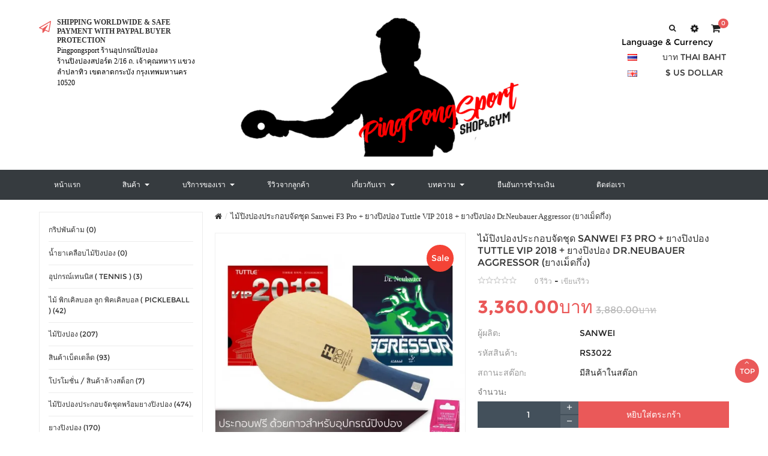

--- FILE ---
content_type: text/html; charset=utf-8
request_url: https://www.pingpongsport.com/%E0%B9%84%E0%B8%A1%E0%B9%89%E0%B8%9B%E0%B8%B4%E0%B8%87%E0%B8%9B%E0%B8%AD%E0%B8%87%E0%B8%9B%E0%B8%A3%E0%B8%B0%E0%B8%81%E0%B8%AD%E0%B8%9A%E0%B8%88%E0%B8%B1%E0%B8%94%E0%B8%8A%E0%B8%B8%E0%B8%94-sanwei-f3-pro-%E0%B8%A2%E0%B8%B2%E0%B8%87%E0%B8%9B%E0%B8%B4%E0%B8%87%E0%B8%9B%E0%B8%AD%E0%B8%87-tuttle-vip-2018-%E0%B8%A2%E0%B8%B2%E0%B8%87%E0%B8%9B%E0%B8%B4%E0%B8%87%E0%B8%9B%E0%B8%AD%E0%B8%87-dr-neubauer-aggressor-%E0%B8%A2%E0%B8%B2%E0%B8%87%E0%B9%80%E0%B8%A1%E0%B9%87%E0%B8%94%E0%B8%81%E0%B8%B6%E0%B9%88%E0%B8%87
body_size: 16355
content:


<!DOCTYPE html><!--[if IE]><![endif]--><!--[if IE 8 ]><html dir="ltr" lang="th" class="ie8"><![endif]--><!--[if IE 9 ]><html dir="ltr" lang="th" class="ie9"><![endif]--><!--[if (gt IE 9)|!(IE)]><!-->
<html dir="ltr" class="ltr" lang="th" hreflang="th"><!--<![endif]--><head><meta charset="utf-8"><meta name="viewport" content="width=device-width, initial-scale=1"><meta name="wot-verification" content="aac57178ad2b5a1a7fcc"/><title>ไม้ปิงปองประกอบจัดชุด Sanwei F3 Pro + ยางปิงปอง Tuttle VIP 2018 + ยางปิงปอง Dr.Neubauer Aggressor (ยางเม็ดกึ่ง)</title><link rel="stylesheet" href="https://cdnjs.cloudflare.com/ajax/libs/material-design-iconic-font/2.2.0/css/material-design-iconic-font.min.css"><base href="/" /><meta name="description" content="ไม้ปิงปองสอดไส้ Arylate-carbon เสริมความนุ่มและแน่นของไม้ วางชั้นไฟเบอร์ไว้ใกล้แก่นไม้ การวางลูกทำได้นุ่มนวลพร้อมกับบุกได้รุนแรงแม่นยำ ติดยาง Tuttle 2018VIP (ราคาปกติ 780 บาท) ยางจีนดีไซน์พิเศษ หน้ายางเกาะลูกดีเยี่ยม สร้างความหมุนได้ทุกสถานการณ์ และ Dr.Ne" /><meta name="keywords" content= "ไม้ปิงปอง, ปิงปอง, ไม้ปิงปองประกอบ, ไม้ปิงปองประกอบ ราคาถูก, ยางปิงปอง, ยางปิงปอง Tuttle, ไม้ปิงปอง Sanwei, ยางเม็ดกึ่ง" /><meta http-equiv="X-UA-Compatible" content="IE=edge"><link href="https://www.pingpongsport.com/ไม้ปิงปองประกอบจัดชุด-sanwei-f3-pro-ยางปิงปอง-tuttle-vip-2018-ยางปิงปอง-dr-neubauer-aggressor-ยางเม็ดกึ่ง" rel="canonical" /><link href="image/catalog/NewVersion/sticker.png" rel="icon" /><link href="catalog/view/theme/pav_krstore/stylesheet/stylesheet.css" rel="stylesheet" /><link href="catalog/view/javascript/font-awesome/css/font-awesome.min.css" rel="stylesheet" /><link href="catalog/view/javascript/jquery/magnific/magnific-popup.css" rel="stylesheet" /><link href="catalog/view/javascript/jquery/owl-carousel/owl.carousel.css" rel="stylesheet" /><link href="catalog/view/theme/pav_krstore/stylesheet/fonts.css" rel="stylesheet" /><link href="cache/5f2cb5a23d2840fb0ff5c817db83667d.css" rel="stylesheet" /><script type="text/javascript" src="catalog/view/javascript/jquery/jquery-2.1.1.min.js"></script><script type="text/javascript" src="catalog/view/javascript/jquery/magnific/jquery.magnific-popup.min.js"></script><script type="text/javascript" src="catalog/view/javascript/bootstrap/js/bootstrap.min.js"></script><script type="text/javascript" src="catalog/view/javascript/common.js"></script><script type="text/javascript" src="catalog/view/theme/pav_krstore/javascript/common.js"></script><script type="text/javascript" src="catalog/view/javascript/jquery/owl-carousel/owl.carousel.min.js"></script><script type="text/javascript" src="cache/d9af7e8f8e9fa1a2652d02ea4a3e09bc.js"></script><!-- FONT --><!-- FONT --><!-- Google Tag Manager --><script>(function(w,d,s,l,i){w[l]=w[l]||[];w[l].push({'gtm.start':
new Date().getTime(),event:'gtm.js'});var f=d.getElementsByTagName(s)[0],j=d.createElement(s),dl=l!='dataLayer'?'&l='+l:'';j.async=true;j.src=
'https://www.googletagmanager.com/gtm.js?id='+i+dl;f.parentNode.insertBefore(j,f);
})(window,document,'script','dataLayer','GTM-TT8BC8W');</script><!-- End Google Tag Manager --><!-- Facebook Pixel Code --><script>
 !function(f,b,e,v,n,t,s)
 {if(f.fbq)return;n=f.fbq=function(){n.callMethod?
 n.callMethod.apply(n,arguments):n.queue.push(arguments)};
 if(!f._fbq)f._fbq=n;n.push=n;n.loaded=!0;n.version='2.0';
 n.queue=[];t=b.createElement(e);t.async=!0;
 t.src=v;s=b.getElementsByTagName(e)[0];
 s.parentNode.insertBefore(t,s)}(window, document,'script', 'https://connect.facebook.net/en_US/fbevents.js');
 fbq('init', '264792914570830');
 fbq('track', 'PageView');
</script><noscript><img height="1" width="1" style="display:none"
 src="https://www.facebook.com/tr?id=264792914570830&ev=PageView&noscript=1"
/></noscript><!-- End Facebook Pixel Code --><!-- Facebook Pixel Code --><script>
 !function(f,b,e,v,n,t,s)
 {if(f.fbq)return;n=f.fbq=function(){n.callMethod?
 n.callMethod.apply(n,arguments):n.queue.push(arguments)};
 if(!f._fbq)f._fbq=n;n.push=n;n.loaded=!0;n.version='2.0';
 n.queue=[];t=b.createElement(e);t.async=!0;
 t.src=v;s=b.getElementsByTagName(e)[0];
 s.parentNode.insertBefore(t,s)}(window, document,'script', 'https://connect.facebook.net/en_US/fbevents.js');
 fbq('init', '1849384592018266');
 fbq('track', 'PageView');
</script><noscript><img height="1" width="1" style="display:none"
 src="https://www.facebook.com/tr?id=1849384592018266&ev=PageView&noscript=1"
/></noscript><!-- End Facebook Pixel Code --><!--tmd blod--><link href="index.php?route=tmd/blogthemecss" rel="stylesheet"/><link href="catalog/view/theme/default/stylesheet/tmdlatestblog.css" rel="stylesheet"><!--tmd blod--></head><body class="product-product-805 page-product"><!-- Google Tag Manager (noscript) --><noscript><iframe src="https://www.googletagmanager.com/ns.html?id=GTM-TT8BC8W"
height="0" width="0" style="display:none;visibility:hidden"></iframe></noscript><!-- End Google Tag Manager (noscript) --><div class="row-offcanvas row-offcanvas-left layout-"><header class="header-v1 bg-white clearfix"><div itemscope itemtype="http://schema.org/LocalBusiness" class="container"><div class="row"><div id="icon-box-header" class="col-lg-3 col-md-3 col-sm-3 hidden-xs"><div class="feature-box clearfix feature-box-v1 feature-box-left "><div class="fbox-icon"><i class="fa fa fa-paper-plane-o"></i></div><div class="fbox-body"><h4>Shipping Worldwide &amp; Safe Payment With Paypal Buyer Protection</h4><p><span itemprop="name">Pingpongsport ร้านอุปกรณ์ปิงปอง</span></p><p><span itemprop="address">ร้านปิงปองสปอร์ต 2/16 ถ. เจ้าคุณทหาร แขวงลำปลาทิว เขตลาดกระบัง กรุงเทพมหานคร 10520</span></p></div></div></div><div id="logo" class="col-lg-6 col-md-6 col-sm-6 col-xs-6"><a href="https://www.pingpongsport.com/"><img itemprop="image" src="image/catalog/NewVersion/logo-new-version-2.png" title="ร้านปิงปองสปอร์ต ขายอุปกรณ์ปิงปอง ไม้ปิงปอง ลูกปิงปอง ยางปิงปอง" alt="ร้านปิงปองสปอร์ต ขายอุปกรณ์ปิงปอง ไม้ปิงปอง ลูกปิงปอง ยางปิงปอง" class="img-responsive" width="484" height="242" /></a></div><div id="search" class="search col-lg-1 col-md-1 hidden-sm hidden-xs"><div class="input-group clearfix"><input type="text" name="search" value="" placeholder="ค้นหา" class="form-control radius-2x pull-right" /><button type="button" class="btn btn-default pull-right"><i class="fa fa-search"></i></button></div></div><div id="setting" class="dropdown col-lg-1 col-md-1"><div class="dropdown-toggle text-center" data-toggle="dropdown"><i class="fa fa-cog"></i></div><ul class="dropdown-menu box-setting"><li class="account"><ul><li><a href="https://www.pingpongsport.com/account"><i class="zmdi zmdi-account"></i> บัญชีผู้ใช้</a></li><li><a href="https://www.pingpongsport.com/wishlist"><i class="fa fa-heart"></i><span id="wishlist-total">รายการโปรด (0)</span></a></li><li><a href="https://www.pingpongsport.com/cart"><i class="zmdi zmdi-shopping-basket"></i> ตระกร้าสินค้า</a></li><li><a href="https://www.pingpongsport.com/checkout"><i class="fa fa-check"></i> สั่งซื้อ</a></li><li class="logout"><a href="https://www.pingpongsport.com/login"><i class="fa fa-key"></i> เข้าสู่ระบบ</a></li><li><a href="https://www.pingpongsport.com/register"><i class="fa fa-pencil"></i> ลงทะเบียน</a></li></ul></li></ul></div><div id="cart-top" class="col-lg-1 col-md-1"><div id="cart" class="dropdown clearfix"><div data-toggle="dropdown" data-loading-text="กำลังโหลดข้อมูล..." class="dropdown-toggle text-center"><i class="icon-cart fa fa-shopping-cart"></i><span id="cart-total">
0 </span></div><ul class="dropdown-menu bg-white"><li><p class="text-center">ยังไม่มีสินค้าในตระกร้า!</p></li></ul></div></div></div><div id="language" align="center">Language & Currency<br><table class="New-language"><td class="language"><form action="https://www.pingpongsport.com/index.php?route=common/language/language" method="post" enctype="multipart/form-data" id="form-language"><div class="btn-group dropdown"><ul class="clearfix"><li><button class="language-select btn-link btn-block" type="button" name="th" ><img src="catalog/language/th/th.png" alt="Thai" title="Thai" width="16" height="11" /></button></li><li><button class="language-select btn-link btn-block" type="button" name="en-gb" ><img src="catalog/language/en-gb/en-gb.png" alt="English" title="English" width="16" height="11" /></button></li></ul></div><input type="hidden" name="code" value="" /><input type="hidden" name="redirect" value="https://www.pingpongsport.com/ไม้ปิงปองประกอบจัดชุด-sanwei-f3-pro-ยางปิงปอง-tuttle-vip-2018-ยางปิงปอง-dr-neubauer-aggressor-ยางเม็ดกึ่ง?_route_=ไม้ปิงปองประกอบจัดชุด-sanwei-f3-pro-ยางปิงปอง-tuttle-vip-2018-ยางปิงปอง-dr-neubauer-aggressor-ยางเม็ดกึ่ง" /></form></td><td class="currency"><form action="https://www.pingpongsport.com/index.php?route=common/currency/currency" method="post" enctype="multipart/form-data" id="form-currency"><div class="btn-group"><ul class="clearfix"><li><button class="currency-select btn btn-link btn-block" type="button" name="THB">บาท Thai BAHT</button></li><li><button class="currency-select btn btn-link btn-block" type="button" name="USD">$ US Dollar</button></li></ul></div><input type="hidden" name="code" value="" /><input type="hidden" name="redirect" value="https://www.pingpongsport.com/ไม้ปิงปองประกอบจัดชุด-sanwei-f3-pro-ยางปิงปอง-tuttle-vip-2018-ยางปิงปอง-dr-neubauer-aggressor-ยางเม็ดกึ่ง" /></form></td></table></div></div><div id="group-menu"><div class="container"><div class="row"><div class="bo-mainmenu"><nav id="pav-megamenu" class="navbar"><div class="navbar-header"><button data-toggle="offcanvas" class="btn btn-primary canvas-menu hidden-lg hidden-md" type="button"><i class="fa fa-bars"></i></button></div><div class="collapse navbar-collapse" id="bs-megamenu"><ul class="nav navbar-nav megamenu"><li class="home" ><a href="https://www.pingpongsport.com/"><span class="menu-title">หน้าแรก</span></a></li><li class="parent dropdown aligned-left" ><a class="dropdown-toggle" data-toggle="dropdown" href="https://www.pingpongsport.com/"><span class="menu-title">สินค้า</span><b class="caret"></b></a><div class="dropdown-menu level1" ><div class="dropdown-menu-inner"><div class="row"><div class="mega-col col-xs-12 col-sm-12 col-md-12" data-type="menu" ><div class="mega-col-inner"><ul><li class="parent dropdown-submenu " ><a class="dropdown-toggle" data-toggle="dropdown" href="https://www.pingpongsport.com/ไม้ปิงปอง"><span class="menu-title">ไม้ปิงปอง</span><b class="caret"></b></a><div class="dropdown-menu level2" ><div class="dropdown-menu-inner"><div class="row"><div class="mega-col col-xs-12 col-sm-12 col-md-12" data-type="menu" ><div class="mega-col-inner"><ul><li class=" " ><a href="https://www.pingpongsport.com/ไม้ปิงปอง/ไม้ปิงปอง-air"><span class="menu-title">AIR</span></a></li><li class=" " ><a href="https://www.pingpongsport.com/ไม้ปิงปอง/ไม้ปิงปอง-andro"><span class="menu-title">Andro</span></a></li><li class=" " ><a href="https://www.pingpongsport.com/ไม้ปิงปอง/ไม้ปิงปอง-pph"><span class="menu-title">AQUA ( PPH )</span></a></li><li class=" " ><a href="https://www.pingpongsport.com/ไม้ปิงปอง/ไม้ปิงปอง-dhs"><span class="menu-title">DHS</span></a></li><li class=" " ><a href="https://www.pingpongsport.com/ไม้ปิงปอง/ไม้ปิงปอง-dr-neubauer"><span class="menu-title">Dr.Neubauer</span></a></li><li class=" " ><a href="https://www.pingpongsport.com/ไม้ปิงปอง/ไม้ปิงปอง-gambler"><span class="menu-title">GAMBLER</span></a></li><li class=" " ><a href="https://www.pingpongsport.com/ไม้ปิงปอง/ไม้ปิงปอง-gewo"><span class="menu-title">GEWO</span></a></li><li class=" " ><a href="https://www.pingpongsport.com/ไม้ปิงปอง/ไม้ปิงปอง-hallmark"><span class="menu-title">HALLMARK</span></a></li><li class=" " ><a href="https://www.pingpongsport.com/ไม้ปิงปอง/ไม้ปิงปอง-darker"><span class="menu-title">Darker</span></a></li><li class=" " ><a href="https://www.pingpongsport.com/ไม้ปิงปอง/ไม้ปิงปอง-kokutaku"><span class="menu-title">KOKUTAKU</span></a></li><li class=" " ><a href="https://www.pingpongsport.com/ไม้ปิงปอง/ไม้ปิงปอง-lion"><span class="menu-title">LION</span></a></li><li class=" " ><a href="https://www.pingpongsport.com/ไม้ปิงปอง/ไม้ปิงปอง-loki"><span class="menu-title">LOKI</span></a></li><li class=" " ><a href="https://www.pingpongsport.com/ไม้ปิงปอง/ไม้ปิงปอง-mizuno"><span class="menu-title">MIZUNO</span></a></li><li class=" " ><a href="https://www.pingpongsport.com/ไม้ปิงปอง/ไม้ปิงปอง-nittaku"><span class="menu-title">Nittaku</span></a></li><li class=" " ><a href="https://www.pingpongsport.com/ไม้ปิงปอง/ไม้ปิงปอง-nexy"><span class="menu-title">NEXY</span></a></li><li class=" " ><a href="https://www.pingpongsport.com/ไม้ปิงปอง/ไม้ปิงปอง-neottec"><span class="menu-title">NEOTTEC</span></a></li><li class=" " ><a href="https://www.pingpongsport.com/ไม้ปิงปอง/ไม้ปิงปอง-palio"><span class="menu-title">PALIO</span></a></li><li class=" " ><a href="https://www.pingpongsport.com/ไม้ปิงปอง/ไม้ปิงปอง-reactor"><span class="menu-title">REACTOR</span></a></li><li class=" " ><a href="https://www.pingpongsport.com/ไม้ปิงปอง/ไม้ปิงปอง-sanwei"><span class="menu-title">SANWEI</span></a></li><li class=" " ><a href="https://www.pingpongsport.com/ไม้ปิงปอง/ไม้ปิงปอง-sauer--troger"><span class="menu-title">SAUER &amp; TROGER</span></a></li><li class=" " ><a href="https://www.pingpongsport.com/ไม้ปิงปอง/ไม้ปิงปอง-spinlord"><span class="menu-title">SPINLORD</span></a></li><li class=" " ><a href="https://www.pingpongsport.com/ไม้ปิงปอง/ไม้ปิงปอง-stiga"><span class="menu-title">STIGA</span></a></li><li class=" " ><a href="https://www.pingpongsport.com/ไม้ปิงปอง/ไม้ปิงปอง-tibhar"><span class="menu-title">Tibhar</span></a></li><li class=" " ><a href="https://www.pingpongsport.com/ไม้ปิงปอง/ไม้ปิงปอง-tmount"><span class="menu-title">TMOUNT</span></a></li><li class=" " ><a href="https://www.pingpongsport.com/ไม้ปิงปอง/ไม้ปิงปอง-tsp"><span class="menu-title">TSP</span></a></li><li class=" " ><a href="https://www.pingpongsport.com/ไม้ปิงปอง/ไม้ปิงปอง-tuttle"><span class="menu-title">TUTTLE</span></a></li><li class=" " ><a href="https://www.pingpongsport.com/ไม้ปิงปอง/ไม้ปิงปอง-wpm"><span class="menu-title">WPM</span></a></li><li class=" " ><a href="https://www.pingpongsport.com/ไม้ปิงปอง/ไม้ปิงปอง-xvt"><span class="menu-title">XVT</span></a></li><li class=" " ><a href="https://www.pingpongsport.com/ไม้ปิงปอง/ไม้ปิงปอง-xiom"><span class="menu-title">XIOM</span></a></li><li class=" " ><a href="https://www.pingpongsport.com/ไม้ปิงปอง/ไม้ปิงปอง-yasaka"><span class="menu-title">YASAKA</span></a></li><li class=" " ><a href="https://www.pingpongsport.com/ไม้ปิงปอง/ไม้ปิงปองยี่ห้ออื่นๆ"><span class="menu-title">ไม้ปิงปอง รุ่นเก่า/สะสม</span></a></li><li class=" " ><a href="https://www.pingpongsport.com/ไม้ปิงปอง/ไม้ปิงปอง-donic"><span class="menu-title">ไม้ปิงปอง Donic</span></a></li></ul></div></div></div></div></div></li><li class="parent dropdown-submenu " ><a class="dropdown-toggle" data-toggle="dropdown" href="https://www.pingpongsport.com/ยางปิงปอง"><span class="menu-title">ยางปิงปอง</span><b class="caret"></b></a><div class="dropdown-menu level2" ><div class="dropdown-menu-inner"><div class="row"><div class="mega-col col-xs-12 col-sm-12 col-md-12" data-type="menu" ><div class="mega-col-inner"><ul><li class="parent dropdown-submenu " ><a class="dropdown-toggle" data-toggle="dropdown" href="https://www.pingpongsport.com/ยางปิงปอง/ยางเรียบ"><span class="menu-title">ยางเรียบ</span><b class="caret"></b></a><div class="dropdown-menu level3" ><div class="dropdown-menu-inner"><div class="row"><div class="mega-col col-xs-12 col-sm-12 col-md-12" data-type="menu" ><div class="mega-col-inner"><ul><li class=" " ><a href="https://www.pingpongsport.com/ยางเรียบ/ยางปิงปองเรียบ-air"><span class="menu-title">AIR</span></a></li><li class=" " ><a href="https://www.pingpongsport.com/ยางเรียบ/ยางปิงปองเรียบ-butterfly"><span class="menu-title">BUTTERFLY</span></a></li><li class=" " ><a href="https://www.pingpongsport.com/ยางเรียบ/ยางปิงปองเรียบ-dhs"><span class="menu-icon" style="background:url('image/catalog/Manufacture/DHS.jpg') no-repeat;"><span class="menu-title">DHS</span></span></a></li><li class=" " ><a href="https://www.pingpongsport.com/ยางเรียบ/ยางปิงปองเรียบ-dr-neubauer"><span class="menu-title">DR.NEUBAUER</span></a></li><li class=" " ><a href="https://www.pingpongsport.com/ยางเรียบ/ยางปิงปอง-friendship-729"><span class="menu-title">FRIENDSHIP 729</span></a></li><li class=" " ><a href="https://www.pingpongsport.com/ยางเรียบ/ยางปิงปองเรียบ-gambler"><span class="menu-title">GAMBLER</span></a></li><li class=" " ><a href="https://www.pingpongsport.com/ยางเรียบ/ยางปิงปองเรียบ-gewo"><span class="menu-title">GEWO</span></a></li><li class=" " ><a href="https://www.pingpongsport.com/ยางเรียบ/ยางปิงปองเรียบ-hallmark"><span class="menu-title">HALLMARK</span></a></li><li class=" " ><a href="https://www.pingpongsport.com/ยางเรียบ/ยางปิงปองเรียบ-kokutaku"><span class="menu-title">KOKUTAKU</span></a></li><li class=" " ><a href="https://www.pingpongsport.com/ยางเรียบ/ยางปิงปองเรียบ-reactor"><span class="menu-title">REACTOR</span></a></li><li class=" " ><a href="https://www.pingpongsport.com/ยางเรียบ/ยางปิงปองเรียบ-Sanwei"><span class="menu-title">SANWEI</span></a></li><li class=" " ><a href="https://www.pingpongsport.com/ยางเรียบ/ยางปิงปองเรียบ-stiga"><span class="menu-title">STIGA</span></a></li><li class=" " ><a href="https://www.pingpongsport.com/ยางเรียบ/ยางปิงปอง-sword"><span class="menu-title">SWORD</span></a></li><li class=" " ><a href="https://www.pingpongsport.com/ยางเรียบ/ยางปิงปอง-tibhar-ยางเรียบ"><span class="menu-title">TIBHAR</span></a></li><li class=" " ><a href="https://www.pingpongsport.com/ยางเรียบ/ยางปิงปองเรียบ-tuttle"><span class="menu-title">TUTTLE</span></a></li><li class=" " ><a href="https://www.pingpongsport.com/ยางเรียบ/ยางปิงปองเรียบ-xiom"><span class="menu-title">XIOM</span></a></li><li class=" " ><a href="https://www.pingpongsport.com/ยางเรียบ/ยางปิงปอง-yasaka-ยางเรียบ"><span class="menu-title">YASAKA</span></a></li><li class=" " ><a href="https://www.pingpongsport.com/ยางเรียบ/ยางปิงปอง-loki-ยางเรียบ"><span class="menu-title">LOKI</span></a></li><li class=" " ><a href="https://www.pingpongsport.com/ยางเรียบ/ยางปิงปอง-nexy-ยางเรียบ"><span class="menu-title">NEXY</span></a></li><li class=" " ><a href="https://www.pingpongsport.com/ยางเรียบ/ยางปิงปอง-neottec-ยางเรียบ"><span class="menu-title">NEOTTEC</span></a></li><li class=" " ><a href="https://www.pingpongsport.com/ยางเรียบ/ยางปิงปอง-nittaku-ยางเรียบ"><span class="menu-title">NITTAKU</span></a></li><li class=" " ><a href="https://www.pingpongsport.com/ยางเรียบ/ยางปิงปอง-yinhe"><span class="menu-title">YINHE</span></a></li><li class=" " ><a href="https://www.pingpongsport.com/ยางเรียบ/ยางปิงปองเรียบ-donic"><span class="menu-title">DONIC</span></a></li></ul></div></div></div></div></div></li><li class="parent dropdown-submenu " ><a class="dropdown-toggle" data-toggle="dropdown" href="https://www.pingpongsport.com/ยางปิงปอง/ยางเม็ดสั้น"><span class="menu-title">ยางเม็ดสั้น</span><b class="caret"></b></a><div class="dropdown-menu level3" ><div class="dropdown-menu-inner"><div class="row"><div class="mega-col col-xs-12 col-sm-12 col-md-12" data-type="menu" ><div class="mega-col-inner"><ul><li class=" " ><a href="https://www.pingpongsport.com/ยางเม็ดสั้น/ยางเม็ดสั้น-air"><span class="menu-title">AIR</span></a></li><li class=" " ><a href="https://www.pingpongsport.com/ยางเม็ดสั้น/ยางปิงปอง-dhs-ยางเม็ดสั้น-"><span class="menu-title">DHS</span></a></li><li class=" " ><a href="https://www.pingpongsport.com/ยางเม็ดสั้น/ยางเม็ดสั้น-dr-neubauer"><span class="menu-title">DR.NEUBAUER</span></a></li><li class=" " ><a href="https://www.pingpongsport.com/ยางเม็ดสั้น/ยางเม็ดสั้น-hallmark"><span class="menu-title">HALLMARK</span></a></li><li class=" " ><a href="https://www.pingpongsport.com/ยางเม็ดสั้น/ยางเม็ดสั้น-kokutaku"><span class="menu-title">KOKUTAKU</span></a></li><li class=" " ><a href="https://www.pingpongsport.com/ยางเม็ดสั้น/ยางปิงปอง-loki-ยางเม็ดสั้น"><span class="menu-title">LOKI</span></a></li><li class=" " ><a href="https://www.pingpongsport.com/ยางเม็ดสั้น/ยางปิงปอง-nittaku-ยางเม็ดสั้น"><span class="menu-title">NITTAKU</span></a></li><li class=" " ><a href="https://www.pingpongsport.com/ยางเม็ดสั้น/ยางเม็ดสั้น-sanwei"><span class="menu-title">SANWEI</span></a></li><li class=" " ><a href="https://www.pingpongsport.com/ยางเม็ดสั้น/ยางเม็ดสั้น-spinlord"><span class="menu-title">SPINLORD</span></a></li><li class=" " ><a href="https://www.pingpongsport.com/ยางเม็ดสั้น/ยางเม็ดสั้น-tuttle"><span class="menu-title">TUTTLE</span></a></li><li class=" " ><a href="https://www.pingpongsport.com/ยางเม็ดสั้น/ยางปิงปอง-lion-ยางเม็ดสั้น"><span class="menu-title">LION</span></a></li></ul></div></div></div></div></div></li><li class="parent dropdown-submenu " ><a class="dropdown-toggle" data-toggle="dropdown" href="https://www.pingpongsport.com/ยางปิงปอง/ยางเม็ดยาว"><span class="menu-title">ยางเม็ดยาว</span><b class="caret"></b></a><div class="dropdown-menu level3" ><div class="dropdown-menu-inner"><div class="row"><div class="mega-col col-xs-12 col-sm-12 col-md-12" data-type="menu" ><div class="mega-col-inner"><ul><li class=" " ><a href="https://www.pingpongsport.com/ยางเม็ดยาว/ยางเม็ดยาว-AIR"><span class="menu-title">AIR</span></a></li><li class=" " ><a href="https://www.pingpongsport.com/ยางเม็ดยาว/ยางเม็ดยาว-dr-neubauer"><span class="menu-title">DR.NEUBAUER</span></a></li><li class=" " ><a href="https://www.pingpongsport.com/ยางเม็ดยาว/ยางเม็ดยาว-hallmark"><span class="menu-title">HALLMARK</span></a></li><li class=" " ><a href="https://www.pingpongsport.com/ยางเม็ดยาว/ยางเม็ดยาว-kokutaku"><span class="menu-title">KOKUTAKU</span></a></li><li class=" " ><a href="https://www.pingpongsport.com/ยางเม็ดยาว/ยางปิงปอง-loki-ยางเม็ดยาว"><span class="menu-title">LOKI</span></a></li><li class=" " ><a href="https://www.pingpongsport.com/ยางเม็ดยาว/ยางปิงปอง-lion-ยางเม็ดยาว"><span class="menu-title">LION</span></a></li><li class=" " ><a href="https://www.pingpongsport.com/ยางเม็ดยาว/ยางเม็ดยาว-sanwei"><span class="menu-title">SANWEI</span></a></li><li class=" " ><a href="https://www.pingpongsport.com/ยางเม็ดยาว/ยางเม็ดยาว-sauer-troger"><span class="menu-title">SAUER &amp; TROGER</span></a></li><li class=" " ><a href="https://www.pingpongsport.com/ยางเม็ดยาว/ยางเม็ดยาว-spinlord"><span class="menu-title">SPINLORD</span></a></li><li class=" " ><a href="https://www.pingpongsport.com/ยางเม็ดยาว/ยางเม็ดยาว-stiga"><span class="menu-title">STIGA</span></a></li><li class=" " ><a href="https://www.pingpongsport.com/ยางเม็ดยาว/ยางเม็ดยาว-tuttle"><span class="menu-title">TUTTLE</span></a></li><li class=" " ><a href="https://www.pingpongsport.com/ยางเม็ดยาว/ยางปิงปอง-meteor-ยางเม็ดยาว-"><span class="menu-title">Meteor</span></a></li><li class=" " ><a href="https://www.pingpongsport.com/ยางเม็ดยาว/ยางเม็ดยาว-sauer-troger"><span class="menu-title">Sauer &amp; Troger</span></a></li><li class=" " ><a href="https://www.pingpongsport.com/ยางเม็ดยาว/ยางเม็ดยาว-yinhe"><span class="menu-title">YINHE</span></a></li><li class=" " ><a href="https://www.pingpongsport.com/ยางเม็ดยาว/ยางปิงปอง-sauer--troger-ยางเม็ดยาว-"><span class="menu-title">ยางปิงปอง Sauer &amp; Troger ( ยางเม็ดยาว )</span></a></li></ul></div></div></div></div></div></li><li class="parent dropdown-submenu " ><a class="dropdown-toggle" data-toggle="dropdown" href="https://www.pingpongsport.com/ยางปิงปอง/ยางเม็ดกึ่ง"><span class="menu-title">ยางเม็ดกึ่ง</span><b class="caret"></b></a><div class="dropdown-menu level3" ><div class="dropdown-menu-inner"><div class="row"><div class="mega-col col-xs-12 col-sm-12 col-md-12" data-type="menu" ><div class="mega-col-inner"><ul><li class=" " ><a href="https://www.pingpongsport.com/ยางเม็ดกึ่ง/ยางเม็ดกึ่ง-air"><span class="menu-title">AIR</span></a></li><li class=" " ><a href="https://www.pingpongsport.com/ยางเม็ดกึ่ง/ยางเม็ดกึ่ง-DR-NEUBAUER"><span class="menu-title">DR.NEUBAUER</span></a></li><li class=" " ><a href="https://www.pingpongsport.com/ยางเม็ดกึ่ง/ยางเม็ดกึ่ง-kokutaku"><span class="menu-title">KOKUTAKU</span></a></li><li class=" " ><a href="https://www.pingpongsport.com/ยางเม็ดกึ่ง/ยางเม็ดกึ่ง-spinlord"><span class="menu-title">SPINLORD</span></a></li><li class=" " ><a href="https://www.pingpongsport.com/ยางเม็ดกึ่ง/ยางเม็ดกึ่ง-tuttle"><span class="menu-title">TUTTLE</span></a></li><li class=" " ><a href="https://www.pingpongsport.com/ยางเม็ดกึ่ง/ยางปิงปอง-lion-ยางเม็ดกึ่ง"><span class="menu-title">LION</span></a></li><li class=" " ><a href="https://www.pingpongsport.com/ยางเม็ดกึ่ง/ยางปิงปอง-loki-ยางเม็ดกึ่ง"><span class="menu-title">ยางปิงปอง LOKI (ยางเม็ดกึ่ง)</span></a></li></ul></div></div></div></div></div></li><li class="parent dropdown-submenu " ><a class="dropdown-toggle" data-toggle="dropdown" href="https://www.pingpongsport.com/ยางปิงปอง/ยางแอนตี้"><span class="menu-title">ยางแอนตี้</span><b class="caret"></b></a><div class="dropdown-menu level3" ><div class="dropdown-menu-inner"><div class="row"><div class="mega-col col-xs-12 col-sm-12 col-md-12" data-type="menu" ><div class="mega-col-inner"><ul><li class=" " ><a href="https://www.pingpongsport.com/ยางแอนตี้/ยางแอนตี้-der-materialspezialist"><span class="menu-title">Der Materialspezialist</span></a></li><li class=" " ><a href="https://www.pingpongsport.com/ยางแอนตี้/ยางปิงปอง-dr-neubauer-ยางแอนตี้"><span class="menu-title">DR.NEUBAUER</span></a></li><li class=" " ><a href="https://www.pingpongsport.com/ยางแอนตี้/ยางปิงปอง-spinlord-ยางแอนตี้"><span class="menu-title">SPINLORD</span></a></li><li class=" " ><a href="https://www.pingpongsport.com/ยางแอนตี้/ยางปิงปอง-lion-ยางแอนตี้"><span class="menu-title">LION</span></a></li><li class=" " ><a href="https://www.pingpongsport.com/ยางแอนตี้/ยางปิงปอง-hallmark-ยางแอนตี้"><span class="menu-title">HALLMARK</span></a></li></ul></div></div></div></div></div></li><li class="parent dropdown-submenu " ><a class="dropdown-toggle" data-toggle="dropdown" href="https://www.pingpongsport.com/ยางปิงปอง/ยางปิงปองสีพิเศษ"><span class="menu-title">ยางสีพิเศษ</span><b class="caret"></b></a><div class="dropdown-menu level3" ><div class="dropdown-menu-inner"><div class="row"><div class="mega-col col-xs-12 col-sm-12 col-md-12" data-type="menu" ><div class="mega-col-inner"><ul><li class=" " ><a href="https://www.pingpongsport.com/ยางปิงปองสีพิเศษ/ยางปิงปอง-สีพิเศษ-ยางเรียบ"><span class="menu-title">ยางเรียบ สีพิเศษ</span></a></li><li class=" " ><a href="https://www.pingpongsport.com/ยางปิงปองสีพิเศษ/ยางปิงปอง-ยางเม็ดยาวสี"><span class="menu-title">ยางเม็ดยาว สีพิเศษ</span></a></li><li class=" " ><a href="https://www.pingpongsport.com/ยางปิงปองสีพิเศษ/ยางปิงปอง-สีพิเศษ-ยางเม็ดกึ่ง"><span class="menu-title">ยางเม็ดกึ่ง สีพิเศษ</span></a></li></ul></div></div></div></div></div></li><li class=" " ><a href="https://www.pingpongsport.com/ยางปิงปอง/ยางปิงปอง-แพ็กคู่-ราคาพิเศษ"><span class="menu-title">ยางปิงปอง แพ็กคู่ ราคาพิเศษ</span></a></li></ul></div></div></div></div></div></li><li class="parent dropdown-submenu " ><a class="dropdown-toggle" data-toggle="dropdown" href="https://www.pingpongsport.com/ไม้ปิงปองประกอบจัดชุด"><span class="menu-title">ไม้ปิงปองประกอบจัดชุด</span><b class="caret"></b></a><div class="dropdown-menu level2" ><div class="dropdown-menu-inner"><div class="row"><div class="mega-col col-xs-12 col-sm-12 col-md-12" data-type="menu" ><div class="mega-col-inner"><ul><li class=" " ><a href="https://www.pingpongsport.com/ไม้ปิงปองประกอบจัดชุด/ไม้ปิงปองประกอบจัดชุด-500-700-บาท"><span class="menu-title">ไม้ปิงปองประกอบจัดชุด 500 - 750 บาท</span></a></li><li class=" " ><a href="https://www.pingpongsport.com/ไม้ปิงปองประกอบจัดชุด/ไม้ปิงปองประกอบจัดชุด-751-1000-บาท"><span class="menu-title">ไม้ปิงปองประกอบจัดชุด 751 - 1000 บาท</span></a></li><li class=" " ><a href="https://www.pingpongsport.com/ไม้ปิงปองประกอบจัดชุด/ไม้ปิงปองประกอบจัดชุด-1001-1500-บาท"><span class="menu-title">ไม้ปิงปองประกอบจัดชุด 1001 - 1500 บาท</span></a></li><li class=" " ><a href="https://www.pingpongsport.com/ไม้ปิงปองประกอบจัดชุด/ไม้ปิงปองประกอบจัดชุด-1501-2000-บาท"><span class="menu-title">ไม้ปิงปองประกอบจัดชุด 1501 - 2000 บาท</span></a></li><li class=" " ><a href="https://www.pingpongsport.com/ไม้ปิงปองประกอบจัดชุด/ไม้ปิงปองประกอบจัดชุด-2001-2500-บาท"><span class="menu-title">ไม้ปิงปองประกอบจัดชุด 2001 - 2500 บาท</span></a></li><li class=" " ><a href="https://www.pingpongsport.com/ไม้ปิงปองประกอบจัดชุด/ไม้ปิงปองประกอบจัดชุด-2501-5000-บาท"><span class="menu-title">ไม้ปิงปองประกอบจัดชุด 2501 - 5000 บาท</span></a></li><li class=" " ><a href="https://www.pingpongsport.com/ไม้ปิงปองประกอบจัดชุด/ไม้ปิงปองประกอบ-ชุดนักกีฬามืออาชีพ"><span class="menu-title">ไม้ปิงปองประกอบ ชุดนักกีฬามืออาชีพ</span></a></li><li class=" " ><a href="https://www.pingpongsport.com/ไม้ปิงปองประกอบจัดชุด/ไม้ปิงปองประกอบจัดชุด-สำหรับ-สาวกไม้จีน"><span class="menu-title">ไม้ปิงปองประกอบจัดชุด สำหรับ สาวกไม้จีน</span></a></li><li class=" " ><a href="https://www.pingpongsport.com/ไม้ปิงปองประกอบจัดชุด/โปรโมชั่นไม้ปิงปองประกอบจัดชุด-ประจำเดือน"><span class="menu-title">โปรโมชั่นไม้ปิงปองประกอบจัดชุดประจำเดือน</span></a></li><li class="parent dropdown-submenu " ><a class="dropdown-toggle" data-toggle="dropdown" href="https://www.pingpongsport.com/ไม้ปิงปองประกอบจัดชุด/ไม้ปิงปองประกอบจัดชุดยางเม็ด-ยางแอนตี้"><span class="menu-title">ไม้ปิงปองประกอบจัดชุดยางเม็ด/ยางแอนตี้</span><b class="caret"></b></a><div class="dropdown-menu level3" ><div class="dropdown-menu-inner"><div class="row"><div class="mega-col col-xs-12 col-sm-12 col-md-12" data-type="menu" ><div class="mega-col-inner"><ul><li class=" " ><a href="https://www.pingpongsport.com/ไม้ปิงปองประกอบจัดชุดยางเม็ด-ยางแอนตี้/ไม้ประกอบยางเม็ดสั้น"><span class="menu-title">ไม้ประกอบยางเม็ดสั้น</span></a></li><li class=" " ><a href="https://www.pingpongsport.com/ไม้ปิงปองประกอบจัดชุดยางเม็ด-ยางแอนตี้/ไม้ประกอบยางเม็ดกึ่ง"><span class="menu-title">ไม้ประกอบยางเม็ดกึ่ง</span></a></li><li class=" " ><a href="https://www.pingpongsport.com/ไม้ปิงปองประกอบจัดชุดยางเม็ด-ยางแอนตี้/ไม้ประกอบยางเม็ดยาว"><span class="menu-title">ไม้ประกอบยางเม็ดยาว</span></a></li><li class=" " ><a href="https://www.pingpongsport.com/ไม้ปิงปองประกอบจัดชุดยางเม็ด-ยางแอนตี้/ไม้ประกอบยางแอนตี้"><span class="menu-title">ไม้ประกอบยางแอนตี้</span></a></li></ul></div></div></div></div></div></li><li class=" " ><a href="https://www.pingpongsport.com/ไม้ปิงปองประกอบจัดชุด/ไม้ปิงปองประกอบ-ยางสีพิเศษ"><span class="menu-title">ไม้ปิงปองประกอบ ยางสีพิเศษ</span></a></li></ul></div></div></div></div></div></li><li class="parent dropdown-submenu " ><a class="dropdown-toggle" data-toggle="dropdown" href="https://www.pingpongsport.com/ไม้ปิงปองสำเร็จรูป"><span class="menu-title">ไม้ปิงปองสำเร็จรูป</span><b class="caret"></b></a><div class="dropdown-menu level2" ><div class="dropdown-menu-inner"><div class="row"><div class="mega-col col-xs-12 col-sm-12 col-md-12" data-type="menu" ><div class="mega-col-inner"><ul><li class=" " ><a href="https://www.pingpongsport.com/ไม้ปิงปองสำเร็จรูป/ไม้ปิงปองสำเร็จรูป-ยี่ห้อ-butterfly"><span class="menu-title">Butterfly</span></a></li><li class=" " ><a href="https://www.pingpongsport.com/ไม้ปิงปองสำเร็จรูป/ไม้ปิงปองกึ่งสำเร็จรูป-sanwei"><span class="menu-title">SANWEI</span></a></li><li class=" " ><a href="https://www.pingpongsport.com/ไม้ปิงปองสำเร็จรูป/ไม้ปิงปองสำเร็จรูป-ยี่ห้อ-stiga"><span class="menu-title">Stiga</span></a></li><li class=" " ><a href="https://www.pingpongsport.com/ไม้ปิงปองสำเร็จรูป/ไม้ปิงปองสำเร็จรูป-gewo"><span class="menu-title">ไม้ปิงปองสำเร็จรูป GEWO</span></a></li><li class=" " ><a href="https://www.pingpongsport.com/ไม้ปิงปองสำเร็จรูป/ไม้ปิงปองกึ่งสำเร็จรูป-loki"><span class="menu-title">ไม้ปิงปองกึ่งสำเร็จรูป LOKI</span></a></li></ul></div></div></div></div></div></li><li class="parent dropdown-submenu " ><a class="dropdown-toggle" data-toggle="dropdown" href="https://www.pingpongsport.com/ลูกปิงปอง"><span class="menu-title">ลูกปิงปอง</span><b class="caret"></b></a><div class="dropdown-menu level2" ><div class="dropdown-menu-inner"><div class="row"><div class="mega-col col-xs-12 col-sm-12 col-md-12" data-type="menu" ><div class="mega-col-inner"><ul><li class=" " ><a href="https://www.pingpongsport.com/ลูกปิงปอง/ลูกปิงปองเซลูลอยด์-40-mm"><span class="menu-title">ลูกปิงปองเซลูลอยด์ 40 mm.</span></a></li><li class=" " ><a href="https://www.pingpongsport.com/ลูกปิงปอง/ลูกปิงปองพลาสติก-40-mm"><span class="menu-title">ลูกปิงปองพลาสติก 40 +</span></a></li></ul></div></div></div></div></div></li><li class=" " ><a href="https://www.pingpongsport.com/น้ำยาเคลือบไม้ปิงปอง"><span class="menu-title">น้ำยาเคลือบไม้ปิงปอง</span></a></li><li class="parent dropdown-submenu " ><a class="dropdown-toggle" data-toggle="dropdown" href="https://www.pingpongsport.com/accessories/กาวปิงปอง-หรือ-จูนเนอร์"><span class="menu-title">กาวปิงปอง / น้ำยาจูน</span><b class="caret"></b></a><div class="dropdown-menu level2" ><div class="dropdown-menu-inner"><div class="row"><div class="mega-col col-xs-12 col-sm-12 col-md-12" data-type="menu" ><div class="mega-col-inner"><ul><li class=" " ><a href="https://www.pingpongsport.com/กาวปิงปอง-หรือ-จูนเนอร์/กาวปิงปอง"><span class="menu-title">กาวปิงปอง</span></a></li><li class=" " ><a href="https://www.pingpongsport.com/กาวปิงปอง-หรือ-จูนเนอร์/น้ำยาจูน"><span class="menu-title">น้ำยาจูน</span></a></li></ul></div></div></div></div></div></li><li class="parent dropdown-submenu " ><a class="dropdown-toggle" data-toggle="dropdown" href="https://www.pingpongsport.com/promotion-or-clearance"><span class="menu-title">โปรโมชั่น / สินค้าล้างสต็อก</span><b class="caret"></b></a><div class="dropdown-menu level2" ><div class="dropdown-menu-inner"><div class="row"><div class="mega-col col-xs-12 col-sm-12 col-md-12" data-type="menu" ><div class="mega-col-inner"><ul><li class=" " ><a href="https://www.pingpongsport.com/promotion-or-clearance/promotion"><span class="menu-title">โปรโมชั่น</span></a></li><li class=" " ><a href="https://www.pingpongsport.com/promotion-or-clearance/clearance"><span class="menu-title">สินค้าล้างสต็อก</span></a></li></ul></div></div></div></div></div></li><li class="parent dropdown-submenu " ><a class="dropdown-toggle" data-toggle="dropdown" href="https://www.pingpongsport.com/accessories"><span class="menu-title">สินค้าเบ็ดเตล็ด</span><b class="caret"></b></a><div class="dropdown-menu level2" ><div class="dropdown-menu-inner"><div class="row"><div class="mega-col col-xs-12 col-sm-12 col-md-12" data-type="menu" ><div class="mega-col-inner"><ul><li class=" " ><a href="https://www.pingpongsport.com/accessories/ซองใส่ไม้ปิงปอง"><span class="menu-title">ซองใส่ไม้ปิงปอง</span></a></li><li class=" " ><a href="https://www.pingpongsport.com/accessories/เทปติดขอบไม้ปิงปองกันกระแทก"><span class="menu-title">เทปติดขอบไม้ปิงปองกันกระแทก</span></a></li><li class=" " ><a href="https://www.pingpongsport.com/accessories/bags"><span class="menu-title">กระเป๋า</span></a></li><li class=" " ><a href="https://www.pingpongsport.com/accessories/foam-cleaning-rubber"><span class="menu-title">น้ำยารักษาหน้ายางปิงปอง</span></a></li><li class=" " ><a href="https://www.pingpongsport.com/accessories/เครื่องยิงลูกปิงปอง"><span class="menu-title">เครื่องยิงลูกปิงปอง เน็ตกั้นลูก เน็ตปิงปอง รีเทิร์นบอร์ด</span></a></li><li class=" " ><a href="https://www.pingpongsport.com/accessories/เสื้อปิงปอง"><span class="menu-title">เสื้อปิงปอง</span></a></li></ul></div></div></div></div></div></li><li class="parent dropdown-submenu " ><a class="dropdown-toggle" data-toggle="dropdown" href="https://www.pingpongsport.com/accessories/shoes"><span class="menu-title">รองเท้ากีฬา</span><b class="caret"></b></a><div class="dropdown-menu level2" ><div class="dropdown-menu-inner"><div class="row"><div class="mega-col col-xs-12 col-sm-12 col-md-12" data-type="menu" ><div class="mega-col-inner"><ul><li class=" " ><a href="https://www.pingpongsport.com/shoes/running-shoes"><span class="menu-title">ถุงเท้าปิงปอง</span></a></li><li class=" " ><a href="https://www.pingpongsport.com/shoes/รองเท้าปิงปอง"><span class="menu-title">รองเท้าปิงปอง</span></a></li></ul></div></div></div></div></div></li><li class="parent dropdown-submenu " ><a class="dropdown-toggle" data-toggle="dropdown" href="https://www.pingpongsport.com/อุปกรณ์ปิงปองราคาส่ง"><span class="menu-title">อุปกรณ์ปิงปองราคาส่ง</span><b class="caret"></b></a><div class="dropdown-menu level2" ><div class="dropdown-menu-inner"><div class="row"><div class="mega-col col-xs-12 col-sm-12 col-md-12" data-type="menu" ><div class="mega-col-inner"><ul><li class=" " ><a href="ไม้ปิงปองเปล่า"><span class="menu-title">ไม้ปิงปองเปล่า</span></a></li><li class=" " ><a href="ยางปิงปองราคาส่ง"><span class="menu-title">ยางปิงปอง</span></a></li><li class=" " ><a href="ขายส่งลูกปิงปอง"><span class="menu-title">ลูกปิงปอง</span></a></li><li class=" " ><a href="https://www.pingpongsport.com/อุปกรณ์ปิงปองราคาส่ง/ไม้ปิงปองเปล่า"><span class="menu-title">ไม้ปิงปองเปล่า ราคาส่ง</span></a></li><li class=" " ><a href="https://www.pingpongsport.com/อุปกรณ์ปิงปองราคาส่ง/ยางปิงปองราคาส่ง"><span class="menu-title">ยางปิงปอง ราคาส่ง</span></a></li><li class=" " ><a href="https://www.pingpongsport.com/อุปกรณ์ปิงปองราคาส่ง/ขายส่งลูกปิงปอง"><span class="menu-title">ลูกปิงปอง ราคาส่ง</span></a></li></ul></div></div></div></div></div></li><li class=" " ><a href="https://www.pingpongsport.com/คอร์สสอนปิงปอง-เรียนปิงปอง"><span class="menu-title">คอร์สเรียนปิงปอง</span></a></li><li class="parent dropdown-submenu " ><a class="dropdown-toggle" data-toggle="dropdown" href="https://www.pingpongsport.com/โต๊ะปิงปอง"><span class="menu-title">โต๊ะปิงปอง</span><b class="caret"></b></a><div class="dropdown-menu level2" ><div class="dropdown-menu-inner"><div class="row"><div class="col-sm-12 mega-col" data-colwidth="12" data-type="menu" ><div class="mega-col-inner"><ul><li class=" " ><a href="https://www.pingpongsport.com/โต๊ะปิงปอง/โต๊ะปิงปอง-outdoor"><span class="menu-title">โต๊ะปิงปอง Outdoor</span></a></li><li class=" " ><a href="https://www.pingpongsport.com/โต๊ะปิงปอง/โต๊ะปิงปองจัดชุด"><span class="menu-title">โต๊ะปิงปอง Indoor</span></a></li><li class=" " ><a href="https://www.pingpongsport.com/โต๊ะปิงปอง/table-tennis-court-accessories"><span class="menu-title">อุปกรณ์อื่นๆ ที่ใช้ในสนามปิงปอง / ใช้กับโต๊ะปิงปอง</span></a></li></ul></div></div></div></li><li class="parent dropdown-submenu " ><a class="dropdown-toggle" data-toggle="dropdown" href="https://www.pingpongsport.com/แบดมินตัน"><span class="menu-title">แบดมินตัน</span><b class="caret"></b></a><div class="dropdown-menu level2" ><div class="dropdown-menu-inner"><div class="row"><div class="mega-col col-xs-12 col-sm-12 col-md-12" data-type="menu" ><div class="mega-col-inner"><ul><li class=" " ><a href="https://www.pingpongsport.com/แบดมินตัน/ไม้แบดมินตัน"><span class="menu-title">ไม้แบดมินตัน</span></a></li><li class=" " ><a href="https://www.pingpongsport.com/แบดมินตัน/ลูกแบดมินตัน"><span class="menu-title">ลูกแบดมินตัน</span></a></li></ul></div></div></div></div></div></li><li class="parent dropdown-submenu " ><a class="dropdown-toggle" data-toggle="dropdown" href="https://www.pingpongsport.com/พิกเคิลบอล-pickleball"><span class="menu-title">พิกเคิลบอล</span><b class="caret"></b></a><div class="dropdown-menu level2" ><div class="dropdown-menu-inner"><div class="row"><div class="mega-col col-xs-12 col-sm-12 col-md-12" data-type="menu" ><div class="mega-col-inner"><ul><li class="parent dropdown-submenu " ><a class="dropdown-toggle" data-toggle="dropdown" href="https://www.pingpongsport.com/พิกเคิลบอล-pickleball/ไม้-pickleball"><span class="menu-title">ไม้ Pickleball</span><b class="caret"></b></a><div class="dropdown-menu level3" ><div class="dropdown-menu-inner"><div class="row"><div class="mega-col col-xs-12 col-sm-12 col-md-12" data-type="menu" ><div class="mega-col-inner"><ul><li class=" " ><a href="https://www.pingpongsport.com/ไม้-pickleball/ไม้-pickleball-aqua"><span class="menu-title">ไม้ Pickleball Aqua</span></a></li><li class=" " ><a href="https://www.pingpongsport.com/ไม้-pickleball/ไม้-pickleball-diadem"><span class="menu-title">ไม้ Pickleball Diadem</span></a></li><li class=" " ><a href="https://www.pingpongsport.com/ไม้-pickleball/ไม้-pickleball-insum"><span class="menu-title">ไม้ Pickleball Insum</span></a></li><li class=" " ><a href="https://www.pingpongsport.com/ไม้-pickleball/ไม้-pickleball-winpick"><span class="menu-title">ไม้ Pickleball Winpick</span></a></li></ul></div></div></div></div></div></li><li class="parent dropdown-submenu " ><a class="dropdown-toggle" data-toggle="dropdown" href="https://www.pingpongsport.com/พิกเคิลบอล-pickleball/ลูก-pickleball"><span class="menu-title">ลูก Pickleball</span><b class="caret"></b></a><div class="dropdown-menu level3" ><div class="dropdown-menu-inner"><div class="row"><div class="mega-col col-xs-12 col-sm-12 col-md-12" data-type="menu" ><div class="mega-col-inner"><ul><li class=" " ><a href="https://www.pingpongsport.com/ลูก-pickleball/ลูก-pickleball-indoor"><span class="menu-title">ลูก Pickleball Indoor</span></a></li><li class=" " ><a href="https://www.pingpongsport.com/ลูก-pickleball/ลูก-pickleball-outdoor"><span class="menu-title">ลูก Pickleball Outdoor</span></a></li></ul></div></div></div></div></div></li><li class=" " ><a href="https://www.pingpongsport.com/พิกเคิลบอล-pickleball/ซองใส่ไม้-pickleball"><span class="menu-title">ซองใส่ไม้ Pickleball</span></a></li><li class=" " ><a href="https://www.pingpongsport.com/พิกเคิลบอล-pickleball/เน็ต-pickleball-net-ตาข่าย-ขนาดมาตรฐาน"><span class="menu-title">เน็ต Pickleball</span></a></li></ul></div></div></div></div></div></li><li class="parent dropdown-submenu " ><a class="dropdown-toggle" data-toggle="dropdown" href="https://www.pingpongsport.com/อุปกรณ์เทนนิส-tennis"><span class="menu-title">อุปกรณ์เทนนิส ( Tennis )</span><b class="caret"></b></a><div class="dropdown-menu level2" ><div class="dropdown-menu-inner"><div class="row"><div class="col-sm-12 mega-col" data-colwidth="12" data-type="menu" ><div class="mega-col-inner"><ul><li class=" " ><a href="https://www.pingpongsport.com/อุปกรณ์เทนนิส-tennis/ไม้เทนนิส"><span class="menu-title">ไม้เทนนิส</span></a></li><li class=" " ><a href="https://www.pingpongsport.com/อุปกรณ์เทนนิส-tennis/เอ็นเทนนิส"><span class="menu-title">เอ็นเทนนิส</span></a></li><li class=" " ><a href="https://www.pingpongsport.com/กริปพันด้าม"><span class="menu-title">กริปพันด้าม</span></a></li></ul></div></div></div></li></ul></div></div></div></div></div></li><li class=" aligned-fullwidth parent dropdown " ><a href="https://www.pingpongsport.com/บริการของเรา" class="dropdown-toggle" data-toggle="dropdown"><span class="menu-title">บริการของเรา</span><b class="caret"></b></a><div class="dropdown-menu" style="width:800px" ><div class="dropdown-menu-inner"><div class="row"><div class="mega-col col-xs-12 col-sm-12 col-md-4 " ><div class="mega-col-inner"><div class="pavo-widget" id="pavowid-31696a9863a4a6b"><div class="pavo-widget" id="pavowid-1057889049"><div class="widget-html "><h4 class="widget-heading title">
  เริ่มต้นเรียนปิงปอง </h4><div class="widget-inner -content clearfix"><div class=""><ul class="content"><li><a href="https://www.pingpongsport.com/index.php?route=pavblog/blog&amp;blog_id=12"><span>เรียนปิงปองสำหรับผู้เริ่มต้น</span></a></li></ul></div></div></div></div></div></div></div><div class="mega-col col-xs-12 col-sm-12 col-md-4 " ><div class="mega-col-inner"><div class="pavo-widget" id="pavowid-30696a9863a5c37"><div class="pavo-widget" id="pavowid-1658817311"><div class="widget-html "><h4 class="widget-heading title">
  เรียนปิงปองเพื่อแข่งขัน </h4><div class="widget-inner -content clearfix"><div class=""><ul class="content"><li><a href="https://www.pingpongsport.com/คอร์สสอนปิงปอง-เรียนปิงปอง/คอร์สสอนปิงปอง-เรียนปิงปองเดี่ยว">   เรียนปิงปองเพื่อแข่งขัน (เรียนเดี่ยว)  </a><a href="https://www.pingpongsport.com/index.php?route=pavblog/blog&amp;blog_id=13"></a></li><li><a href="https://www.pingpongsport.com/คอร์สสอนปิงปอง-เรียนปิงปอง/คอร์สสอนปิงปอง-เรียนปิงปองคู่-buddy">   เรียนปิงปองเพื่อการแข่งขัน (เรียนคู่)</a></li><li><a href="https://www.pingpongsport.com/แนะนำสถานที่ตีปิงปอง-และร้านปิงปอง-บริเวณ-ลาดกระบัง">บริการสถานที่สำหรับตีปิงปอง เช่าโต๊ะ เช่ายิม</a></li></ul></div></div></div></div></div></div></div><div class="mega-col col-xs-12 col-sm-12 col-md-4 " ><div class="mega-col-inner"><div class="pavo-widget" id="pavowid-26696a9863a6e0c"><div class="pavo-widget" id="pavowid-1796437796"><div class="widget-html "><h4 class="widget-heading title">
  บริการของเรา </h4><div class="widget-inner -content clearfix"><p><span style="font-family: Arial, Helvetica, sans-serif; line-height: 19px;"><font color="#ff0000">เมื่อซื้ออุปกรณ์ปิงปองภายในร้านเรา เรามีบริการประกอบไม้ปิงปองและยางปิงปองให้ฟรี</font></span><span style="color: rgb(120, 120, 120); font-family: Arial, Helvetica, sans-serif; line-height: 19px;"> นอกจากนี้ร้านของเรายังมี</span><span style="font-family: Arial, Helvetica, sans-serif; line-height: 19px;"><font color="#ff0000">บริการสอนปิงปอง</font></span><span style="color: rgb(120, 120, 120); font-family: Arial, Helvetica, sans-serif; line-height: 19px;">&nbsp;มีตั้งแต่คอร์สสำหรับ</span><span style="font-family: Arial, Helvetica, sans-serif; line-height: 19px;"><font color="#ff0000">ผู้เริ่มต้นจนกระทั่งถึงระดับแข่งขัน</font></span><span style="color: rgb(120, 120, 120); font-family: Arial, Helvetica, sans-serif; line-height: 19px;"> มีทั้งเป็นรายคอร์สและรายครั้ง อีกทั้งยังมีบริการน็อกที่คิดเป็นรายชั่วโมง หากสนใจ สามารถอ่านรายละเอียดเพิ่มเติมได้โดยเลือกที่เมนูด้านซ้ายมือ หรือ </span></p><p><span style="color: rgb(120, 120, 120); font-family: Arial, Helvetica, sans-serif; line-height: 19px;">โทรสอบถามได้ที่เบอร์ 082-916-4252</span></p><p><span style="color: rgb(120, 120, 120); font-family: Arial, Helvetica, sans-serif; line-height: 19px;">นึกถึงปิงปอง นึกถึง </span><span style="font-family: Arial, Helvetica, sans-serif; line-height: 19px;"><font color="#ff0000"><b>"ปิงปองสปอร์ต"</b></font></span></p></div></div></div></div></div></div></div></div></div></li><li class="" ><a href="รวมรีวิว-ร้านปิงปองสปอร์ต-pingpongsport"><span class="menu-title">รีวิวจากลูกค้า</span></a></li><li class="parent dropdown aligned-left" ><a class="dropdown-toggle" data-toggle="dropdown" href="https://www.pingpongsport.com/แนะนำสถานที่ตีปิงปอง-และร้านปิงปอง-บริเวณ-ลาดกระบัง"><span class="menu-title">เกี่ยวกับเรา</span><b class="caret"></b></a><div class="dropdown-menu level1" ><div class="dropdown-menu-inner"><div class="row"><div class="mega-col col-xs-12 col-sm-12 col-md-12" data-type="menu" ><div class="mega-col-inner"><ul><li class=" " ><a href="https://www.pingpongsport.com/table-tennis-shop-equipment-in-bangkok"><span class="menu-title">Table Tennis Shop Equipment in Bangkok</span></a></li></ul></div></div></div></div></div></li><li class="parent dropdown aligned-left" ><a class="dropdown-toggle" data-toggle="dropdown" href="https://www.pingpongsport.com/blogs"><span class="menu-title">บทความ</span><b class="caret"></b></a><div class="dropdown-menu level1" ><div class="dropdown-menu-inner"><div class="row"><div class="mega-col col-xs-12 col-sm-12 col-md-12" data-type="menu" ><div class="mega-col-inner"><ul><li class=" " ><a href="https://www.pingpongsport.com/รีวิวอุปกรณ์ปิงปอง"><span class="menu-title">รีวิวอุปกรณ์ปิงปอง</span></a></li><li class=" " ><a href="https://www.pingpongsport.com/ความรู้ทั่วไปเกี่ยวกับปิงปอง"><span class="menu-title">ความรู้ทั่วไปเกี่ยวกับปิงปอง</span></a></li><li class=" " ><a href="https://www.pingpongsport.com/แนะนำ-สนาม-pickleball-ใน-ประเทศไทย"><span class="menu-title">แนะนำ สนาม Pickleball ใน ประเทศไทย</span></a></li><li class=" " ><a href="https://www.pingpongsport.com/นักกีฬาปิงปอง"><span class="menu-title">นักกีฬาปิงปอง คนดัง</span></a></li><li class=" " ><a href="อุปกรณ์-และความรู้ทั่วไป-เกี่ยวกับกีฬาเทนนิส"><span class="menu-title">เปรียบเทียบอุปกรณ์ Tennis และความรู้ทั่วไป</span></a></li></ul></div></div></div></div></div></li><li class="" ><a href="https://www.pingpongsport.com/แจ้งการชำระเงิน"><span class="menu-title">ยืนยันการชำระเงิน</span></a></li><li class="" ><a href="https://www.pingpongsport.com/ติดต่อเรา"><span class="menu-title">ติดต่อเรา</span></a></li></ul></div></nav></div><div class="search hidden-lg hidden-md col-sm-9 col-xs-9 pull-right"><div class="input-group clearfix"><input type="text" name="search" value="" placeholder="ค้นหา" class="form-control radius-2x pull-right" /><button type="button" class="btn btn-default pull-right"><i class="fa fa-search"></i></button></div></div></div></div></div></header><!-- sys-notification --><div id="sys-notification"><div class="container"><div id="notification"></div></div></div><!-- /sys-notification --><div class="maincols clearfix"><div class="container"><div class="row"><aside id="column-left" class="col-lg-3 col-md-3 col-sm-12 hidden-xs"><div class="list-group"><a href="https://www.pingpongsport.com/กริปพันด้าม" class="list-group-item">กริปพันด้าม (0)</a><a href="https://www.pingpongsport.com/น้ำยาเคลือบไม้ปิงปอง" class="list-group-item">น้ำยาเคลือบไม้ปิงปอง (0)</a><a href="https://www.pingpongsport.com/อุปกรณ์เทนนิส-tennis" class="list-group-item">อุปกรณ์เทนนิส ( Tennis ) (3)</a><a href="https://www.pingpongsport.com/พิกเคิลบอล-pickleball" class="list-group-item">ไม้ พิกเคิลบอล ลูก พิคเคิลบอล ( Pickleball ) (42)</a><a href="https://www.pingpongsport.com/ไม้ปิงปอง" class="list-group-item">ไม้ปิงปอง (207)</a><a href="https://www.pingpongsport.com/accessories" class="list-group-item">สินค้าเบ็ดเตล็ด (93)</a><a href="https://www.pingpongsport.com/promotion-or-clearance" class="list-group-item">โปรโมชั่น / สินค้าล้างสต็อก (7)</a><a href="https://www.pingpongsport.com/ไม้ปิงปองประกอบจัดชุด" class="list-group-item">ไม้ปิงปองประกอบจัดชุดพร้อมยางปิงปอง (474)</a><a href="https://www.pingpongsport.com/ยางปิงปอง" class="list-group-item">ยางปิงปอง (170)</a><a href="https://www.pingpongsport.com/ไม้ปิงปองสำเร็จรูป" class="list-group-item">ไม้ปิงปองสำเร็จรูป (5)</a><a href="https://www.pingpongsport.com/อุปกรณ์ปิงปองราคาส่ง" class="list-group-item">อุปกรณ์ปิงปองราคาส่ง (0)</a><a href="https://www.pingpongsport.com/ลูกปิงปอง" class="list-group-item">ลูกปิงปอง (36)</a><a href="https://www.pingpongsport.com/คอร์สสอนปิงปอง-เรียนปิงปอง" class="list-group-item">คอร์สสอนปิงปอง ( เรียนปิงปอง ) (4)</a><a href="https://www.pingpongsport.com/โต๊ะปิงปอง" class="list-group-item">โต๊ะปิงปอง (43)</a><a href="https://www.pingpongsport.com/แบดมินตัน" class="list-group-item">แบดมินตัน (13)</a></div><div class="panel panel-default"><div class="panel-heading"><h4 class="panel-title panel-v2">สินค้าขายดี</h4></div><div class="box-content"><div class="products-block"><div class="row products-row"><div class="col-lg-3 col-md-3 col-sm-6 col-xs-12 product-col"><div class="product-block"><div class="image"><div class="product-img img"><a class="img" title="ลูกปิงปอง Stiga Perform ABS 40+ 3 ดาว ITTF Approve (1 กล่อง มี 3 ลูก)" href="https://www.pingpongsport.com/ลูกปิงปอง-Stiga-Perform-ABS-40-3-ดาว-ITTF-Approve-1-กล่อง-มี-3-ลูก"><img class="img-responsive" src="https://i1.wp.com/www.pingpongsport.com/image/cache/catalog/Product/Ball/STIGA-Perform-3-Star-Balls-87x116.jpg" loading="lazy" width="87" height="116" title="ลูกปิงปอง Stiga Perform ABS 40+ 3 ดาว ITTF Approve (1 กล่อง มี 3 ลูก)" alt="ลูกปิงปอง Stiga Perform ABS 40+ 3 ดาว ITTF Approve (1 กล่อง มี 3 ลูก)" /></a><div class="zoom hidden-xs hidden-sm"><a data-toggle="tooltip" data-placement="top" href="https://i1.wp.com/www.pingpongsport.com/image/catalog/Product/Ball/STIGA-Perform-3-Star-Balls.jpg" loading="lazy" width="87" height="116" class="product-zoom info-view colorbox cboxElement" title="ลูกปิงปอง Stiga Perform ABS 40+ 3 ดาว ITTF Approve (1 กล่อง มี 3 ลูก)"><i class="fa fa-search"></i></a></div></div></div><div class="product-meta"><div class="top"><h6 class="name"><a href="https://www.pingpongsport.com/ลูกปิงปอง-Stiga-Perform-ABS-40-3-ดาว-ITTF-Approve-1-กล่อง-มี-3-ลูก">ลูกปิงปอง Stiga Perform ABS 40+ 3 ดาว ITTF Approve (1 กล่อง มี 3 ลูก)</a></h6><p class="description">ลูกปิงปองพลาสติคแบบซ่อนรอยต่อ มาตรฐาน 3 ดาวรับรองโดยสมาพันธ์เทเบิลเทนนิสนานาชาติ (ITTF APPROVED)บรรจ.....</p><div class="price clearfix"><span class="price-olds">120.00บาท</span></div></div><div class="bottom"><div class="action"><div class="cart"><button class="btn-action" data-loading-text="Loading..." type="button" onclick="cart.add('332');"><i class="fa fa-shopping-cart"></i></button></div><div class="compare"><button class="btn-action" type="button" data-toggle="tooltip" data-placement="top" title="เปรียบเทียบสินค้า" onclick="compare.add('332');"><i class="fa fa-bar-chart"></i></button></div><div class="wishlist"><button class="btn-action" type="button" data-toggle="tooltip" data-placement="top" title="เพิ่มในรายการโปรด" onclick="wishlist.add('332');"><i class="fa fa-heart-o"></i></button></div><div class="quickview hidden-sm hidden-xs"><a class="iframe-link text-center btn-action quick-view" data-toggle="tooltip" data-placement="top" href="https://www.pingpongsport.com/index.php?route=themecontrol/product&amp;product_id=332" title="Quick View" ><i class="zmdi zmdi-eye"></i></a></div></div></div></div></div></div><div class="col-lg-3 col-md-3 col-sm-6 col-xs-12 product-col"><div class="product-block"><div class="image"><span class="product-label sale-exist radius-3x text-center"><span class="product-label-special">Sale</span></span><div class="product-img img"><a class="img" title="ลูกปิงปอง NITTAKU PREMIUM 40+ 3 ดาว ITTF Approve" href="https://www.pingpongsport.com/ลูกปิงปอง-nittaku-40-3-ดาว-ittf-approve"><img class="img-responsive" src="https://i1.wp.com/www.pingpongsport.com/image/cache/catalog/Product/Ball/pps-ลูกปิงปอง-nittaku-premium-3star-87x116.jpg" loading="lazy" width="87" height="116" title="ลูกปิงปอง NITTAKU PREMIUM 40+ 3 ดาว ITTF Approve" alt="ลูกปิงปอง NITTAKU PREMIUM 40+ 3 ดาว ITTF Approve" /></a><div class="zoom hidden-xs hidden-sm"><a data-toggle="tooltip" data-placement="top" href="https://i1.wp.com/www.pingpongsport.com/image/catalog/Product/Ball/pps-ลูกปิงปอง-nittaku-premium-3star.jpg" loading="lazy" width="87" height="116" class="product-zoom info-view colorbox cboxElement" title="ลูกปิงปอง NITTAKU PREMIUM 40+ 3 ดาว ITTF Approve"><i class="fa fa-search"></i></a></div></div></div><div class="product-meta"><div class="top"><h6 class="name"><a href="https://www.pingpongsport.com/ลูกปิงปอง-nittaku-40-3-ดาว-ittf-approve">ลูกปิงปอง NITTAKU PREMIUM 40+ 3 ดาว ITTF Approve</a></h6><p class="description">ลูกปิงปองคุณภาพสูง ขนาด 40+ ตามกติกาใหม่ของสมาพันธ์เทเบิลเทนนิสนานาชาติผลิตจากพลาสติค ABS คุณภาพดี ท.....</p><div class="price clearfix"><span class="price-new">250.00บาท</span><span class="price-old">300.00บาท</span></div></div><div class="bottom"><div class="action"><div class="cart"><button class="btn-action" data-loading-text="Loading..." type="button" onclick="cart.add('752');"><i class="fa fa-shopping-cart"></i></button></div><div class="compare"><button class="btn-action" type="button" data-toggle="tooltip" data-placement="top" title="เปรียบเทียบสินค้า" onclick="compare.add('752');"><i class="fa fa-bar-chart"></i></button></div><div class="wishlist"><button class="btn-action" type="button" data-toggle="tooltip" data-placement="top" title="เพิ่มในรายการโปรด" onclick="wishlist.add('752');"><i class="fa fa-heart-o"></i></button></div><div class="quickview hidden-sm hidden-xs"><a class="iframe-link text-center btn-action quick-view" data-toggle="tooltip" data-placement="top" href="https://www.pingpongsport.com/index.php?route=themecontrol/product&amp;product_id=752" title="Quick View" ><i class="zmdi zmdi-eye"></i></a></div></div></div></div></div></div><div class="col-lg-3 col-md-3 col-sm-6 col-xs-12 product-col"><div class="product-block"><div class="image"><span class="product-label sale-exist radius-3x text-center"><span class="product-label-special">Sale</span></span><div class="product-img img"><a class="img" title="ลูกปิงปอง ANDRO 40+ 3 ดาว ITTF Approve" href="https://www.pingpongsport.com/ลูกปิงปอง-andro-40-3-ดาว-ittf-approve"><img class="img-responsive" src="https://i1.wp.com/www.pingpongsport.com/image/cache/catalog/Product/Ball/Andro-3-star-1-87x116.jpg" loading="lazy" width="87" height="116" title="ลูกปิงปอง ANDRO 40+ 3 ดาว ITTF Approve" alt="ลูกปิงปอง ANDRO 40+ 3 ดาว ITTF Approve" /></a><div class="zoom hidden-xs hidden-sm"><a data-toggle="tooltip" data-placement="top" href="https://i1.wp.com/www.pingpongsport.com/image/catalog/Product/Ball/Andro-3-star-1.jpg" loading="lazy" width="87" height="116" class="product-zoom info-view colorbox cboxElement" title="ลูกปิงปอง ANDRO 40+ 3 ดาว ITTF Approve"><i class="fa fa-search"></i></a></div></div></div><div class="product-meta"><div class="top"><h6 class="name"><a href="https://www.pingpongsport.com/ลูกปิงปอง-andro-40-3-ดาว-ittf-approve">ลูกปิงปอง ANDRO 40+ 3 ดาว ITTF Approve</a></h6><p class="description">ลูกปิงปอง ANDRO 40+ 3 ดาว มี ITTF Approve ตามกติกาใหม่ของสมาพันธ์เทเบิลเทนนิสนานาชาติเหมาะสำหรับใช้ฝ.....</p><div class="price clearfix"><span class="price-new">120.00บาท</span><span class="price-old">200.00บาท</span></div></div><div class="bottom"><div class="action"><div class="cart"><button class="btn-action" data-loading-text="Loading..." type="button" onclick="cart.add('753');"><i class="fa fa-shopping-cart"></i></button></div><div class="compare"><button class="btn-action" type="button" data-toggle="tooltip" data-placement="top" title="เปรียบเทียบสินค้า" onclick="compare.add('753');"><i class="fa fa-bar-chart"></i></button></div><div class="wishlist"><button class="btn-action" type="button" data-toggle="tooltip" data-placement="top" title="เพิ่มในรายการโปรด" onclick="wishlist.add('753');"><i class="fa fa-heart-o"></i></button></div><div class="quickview hidden-sm hidden-xs"><a class="iframe-link text-center btn-action quick-view" data-toggle="tooltip" data-placement="top" href="https://www.pingpongsport.com/index.php?route=themecontrol/product&amp;product_id=753" title="Quick View" ><i class="zmdi zmdi-eye"></i></a></div></div></div></div></div></div><div class="col-lg-3 col-md-3 col-sm-6 col-xs-12 product-col"><div class="product-block"><div class="image"><span class="product-label sale-exist radius-3x text-center"><span class="product-label-special">Sale</span></span><div class="product-img img"><a class="img" title="ลูกปิงปอง SANWEI PRO 40+ 3 ดาว กล่อง 6 ลูก" href="https://www.pingpongsport.com/ลูกปิงปอง-sanwei-pro-40-3-ดาว-กล่อง-6-ลูก"><img class="img-responsive" src="https://i1.wp.com/www.pingpongsport.com/image/cache/catalog/Product/Ball/sanwei-pro-6-balls-87x116.jpg" loading="lazy" width="87" height="116" title="ลูกปิงปอง SANWEI PRO 40+ 3 ดาว กล่อง 6 ลูก" alt="ลูกปิงปอง SANWEI PRO 40+ 3 ดาว กล่อง 6 ลูก" /></a><div class="zoom hidden-xs hidden-sm"><a data-toggle="tooltip" data-placement="top" href="https://i1.wp.com/www.pingpongsport.com/image/catalog/Product/Ball/sanwei-pro-6-balls.jpg" loading="lazy" width="87" height="116" class="product-zoom info-view colorbox cboxElement" title="ลูกปิงปอง SANWEI PRO 40+ 3 ดาว กล่อง 6 ลูก"><i class="fa fa-search"></i></a></div></div></div><div class="product-meta"><div class="top"><h6 class="name"><a href="https://www.pingpongsport.com/ลูกปิงปอง-sanwei-pro-40-3-ดาว-กล่อง-6-ลูก">ลูกปิงปอง SANWEI PRO 40+ 3 ดาว กล่อง 6 ลูก</a></h6><p class="description">ลูกปิงปอง SANWEI PRO 3 ดาว 40+ รุ่นใหม่ มาพร้อมความทนกว่าเดิม!!!ลูกปิงปองคุณภาพสูง ขนาด 40+ ตามกติกา.....</p><div class="price clearfix"><span class="price-new">120.00บาท</span><span class="price-old">250.00บาท</span></div></div><div class="bottom"><div class="action"><div class="cart"><button class="btn-action" data-loading-text="Loading..." type="button" onclick="cart.add('868');"><i class="fa fa-shopping-cart"></i></button></div><div class="compare"><button class="btn-action" type="button" data-toggle="tooltip" data-placement="top" title="เปรียบเทียบสินค้า" onclick="compare.add('868');"><i class="fa fa-bar-chart"></i></button></div><div class="wishlist"><button class="btn-action" type="button" data-toggle="tooltip" data-placement="top" title="เพิ่มในรายการโปรด" onclick="wishlist.add('868');"><i class="fa fa-heart-o"></i></button></div><div class="quickview hidden-sm hidden-xs"><a class="iframe-link text-center btn-action quick-view" data-toggle="tooltip" data-placement="top" href="https://www.pingpongsport.com/index.php?route=themecontrol/product&amp;product_id=868" title="Quick View" ><i class="zmdi zmdi-eye"></i></a></div></div></div></div></div></div></div><div class="row products-row"><div class="col-lg-3 col-md-3 col-sm-6 col-xs-12 product-col"><div class="product-block"><div class="image"><span class="product-label sale-exist radius-3x text-center"><span class="product-label-special">Sale</span></span><div class="product-img img"><a class="img" title="ไม้ปิงปองจัดชุดอีโคโนมิคส์เซ็ต # 0010 ราคาถูกที่สุด" href="https://www.pingpongsport.com/ไม้ปิงปองจัดชุดอีโคโนมิคส์เซ็ต-0010-ราคาถูกที่สุด"><img class="img-responsive" src="https://i1.wp.com/www.pingpongsport.com/image/cache/catalog/Product/combo/Sanwei/pps-ไม้ปิงปอง-accumulator-s-rubber-rxton1-87x116.jpg" loading="lazy" width="87" height="116" title="ไม้ปิงปองจัดชุดอีโคโนมิคส์เซ็ต # 0010 ราคาถูกที่สุด" alt="ไม้ปิงปองจัดชุดอีโคโนมิคส์เซ็ต # 0010 ราคาถูกที่สุด" /></a><div class="zoom hidden-xs hidden-sm"><a data-toggle="tooltip" data-placement="top" href="https://i1.wp.com/www.pingpongsport.com/image/catalog/Product/combo/Sanwei/pps-ไม้ปิงปอง-accumulator-s-rubber-rxton1.jpg" loading="lazy" width="87" height="116" class="product-zoom info-view colorbox cboxElement" title="ไม้ปิงปองจัดชุดอีโคโนมิคส์เซ็ต # 0010 ราคาถูกที่สุด"><i class="fa fa-search"></i></a></div></div></div><div class="product-meta"><div class="top"><h6 class="name"><a href="https://www.pingpongsport.com/ไม้ปิงปองจัดชุดอีโคโนมิคส์เซ็ต-0010-ราคาถูกที่สุด">ไม้ปิงปองจัดชุดอีโคโนมิคส์เซ็ต # 0010 ราคาถูกที่สุด</a></h6><p class="description">ข้อมูลไม้ปิงปอง Loki Rxton I ประกอบกับ +&nbsp;ยางปิงปอง Loki&nbsp;2 ด้านLoki Rxton I (ราคาปกติ 600 บ.....</p><div class="price clearfix"><span class="price-new">550.00บาท</span><span class="price-old">1,320.00บาท</span></div></div><div class="bottom"><div class="action"><div class="cart"><button class="btn-action" data-loading-text="Loading..." type="button" onclick="cart.add('1237');"><i class="fa fa-shopping-cart"></i></button></div><div class="compare"><button class="btn-action" type="button" data-toggle="tooltip" data-placement="top" title="เปรียบเทียบสินค้า" onclick="compare.add('1237');"><i class="fa fa-bar-chart"></i></button></div><div class="wishlist"><button class="btn-action" type="button" data-toggle="tooltip" data-placement="top" title="เพิ่มในรายการโปรด" onclick="wishlist.add('1237');"><i class="fa fa-heart-o"></i></button></div><div class="quickview hidden-sm hidden-xs"><a class="iframe-link text-center btn-action quick-view" data-toggle="tooltip" data-placement="top" href="https://www.pingpongsport.com/index.php?route=themecontrol/product&amp;product_id=1237" title="Quick View" ><i class="zmdi zmdi-eye"></i></a></div></div></div></div></div></div></div></div></div></div></aside><div id="content" class="col-lg-9 col-md-9 col-sm-12 col-xs-12"><ul class="breadcrumb detail"><li><a href="https://www.pingpongsport.com/"><i class="fa fa-home"></i></a></li><li><a href="https://www.pingpongsport.com/ไม้ปิงปองประกอบจัดชุด-sanwei-f3-pro-ยางปิงปอง-tuttle-vip-2018-ยางปิงปอง-dr-neubauer-aggressor-ยางเม็ดกึ่ง">ไม้ปิงปองประกอบจัดชุด Sanwei F3 Pro + ยางปิงปอง Tuttle VIP 2018 + ยางปิงปอง Dr.Neubauer Aggressor (ยางเม็ดกึ่ง)</a></li></ul><div class="row"><div class="image-container thumbnails col-sm-6"><div class="image thumbnail space-10"><span class="product-label sale-exist"><span class="product-label-special">Sale</span></span><a href="https://i1.wp.com/www.pingpongsport.com/image/cache/catalog/Product/combo/Sanwei/F3-Pro-Tuttle-VIP-2018-Aggressor-570x660.jpg" loading="lazy" width="570" height="660" title="ไม้ปิงปองประกอบจัดชุด Sanwei F3 Pro + ยางปิงปอง Tuttle VIP 2018 + ยางปิงปอง Dr.Neubauer Aggressor (ยางเม็ดกึ่ง)" class="imagezoom"><img src="https://i1.wp.com/www.pingpongsport.com/image/cache/catalog/Product/combo/Sanwei/F3-Pro-Tuttle-VIP-2018-Aggressor-570x660.jpg" loading="lazy" width="570" height="660" title="ไม้ปิงปองประกอบจัดชุด Sanwei F3 Pro + ยางปิงปอง Tuttle VIP 2018 + ยางปิงปอง Dr.Neubauer Aggressor (ยางเม็ดกึ่ง)" alt="ไม้ปิงปองประกอบจัดชุด Sanwei F3 Pro + ยางปิงปอง Tuttle VIP 2018 + ยางปิงปอง Dr.Neubauer Aggressor (ยางเม็ดกึ่ง)" id="image" data-zoom-image="https://i1.wp.com/www.pingpongsport.com/image/cache/catalog/Product/combo/Sanwei/F3-Pro-Tuttle-VIP-2018-Aggressor-570x660.jpg" loading="lazy" width="570" height="660" class="product-image-zoom img-responsive"/></a></div><div class="thumbs-preview thumbnails horizontal"></div></div><div class="detail-container col-sm-6"><h1>ไม้ปิงปองประกอบจัดชุด Sanwei F3 Pro + ยางปิงปอง Tuttle VIP 2018 + ยางปิงปอง Dr.Neubauer Aggressor (ยางเม็ดกึ่ง)</h1><div class="rating"><p><span><i class="zmdi zmdi-star-outline"></i></span><span><i class="zmdi zmdi-star-outline"></i></span><span><i class="zmdi zmdi-star-outline"></i></span><span><i class="zmdi zmdi-star-outline"></i></span><span><i class="zmdi zmdi-star-outline"></i></span></p><a href="" onclick="$('a[href=\'#tab-review\']').trigger('click'); return false;">0 รีวิว</a> - <a href="" onclick="$('a[href=\'#tab-review\']').trigger('click'); return false;">เขียนรีวิว</a></div><div class="price clearfix"><span class="price-new">3,360.00บาท</span><span class="price-old">3,880.00บาท</span></div><ul class="list-unstyled"></ul><ul class="list-unstyled"><li><span class="type">ผู้ผลิต:</span><a href="https://www.pingpongsport.com/SANWEI">SANWEI</a></li><li><span class="type">รหัสสินค้า:</span><span>RS3022</span></li><li><span class="type">สถานะสต๊อก:</span><span>มีสินค้าในสต๊อก</span></li></ul><div id="product"><div class="product-buttons-wrap clearfix"><label class="control-label qty">จำนวน:</label><div class="product-qyt-action clearfix"><div class="quantity-adder pull-left"><div class="quantity-number pull-left"><input type="text" name="quantity" value="1" size="2" id="input-quantity" class="form-control text-center" /></div><span class="add-down add-action pull-left"><i class="zmdi zmdi-minus"></i></span><span class="add-up add-action pull-left"><i class="zmdi zmdi-plus"></i></span></div><div class="cart pull-left"><button type="button" data-loading-text="กำลังโหลดข้อมูล..." class="btn btn-v1 button-cart" id='button-cart'>หยิบใส่ตระกร้า</button></div></div><input type="hidden" name="product_id" value="805" /><div class="action clearfix"><div class="pull-left"><a data-toggle="tooltip" class="wishlist" title="เพิ่มในรายการโปรด" onclick="wishlist.add('805');"><i class="fa fa-heart-o"></i> เพิ่มในรายการโปรด</a></div><div class="pull-left"><a data-toggle="tooltip" class="compare" title="เปรียบเทียบสินค้า" onclick="compare.add('805');"><i class="fa fa-bar-chart"></i> เปรียบเทียบสินค้า</a></div></div></div><!-- AddThis Button BEGIN --><div class="addthis_toolbox addthis_default_style"><a class="addthis_button_facebook_like" fb:like:layout="button_count"></a><a class="addthis_button_tweet"></a><a class="addthis_button_pinterest_pinit"></a><a class="addthis_counter addthis_pill_style"></a></div><script type="text/javascript" src="//s7.addthis.com/js/300/addthis_widget.js#pubid=ra-515eeaf54693130e"></script><!-- AddThis Button END --><p>
ป้ายกำกับ:<a href="https://www.pingpongsport.com/index.php?route=product/search&amp;tag=ไม้ปิงปอง">ไม้ปิงปอง</a>,<a href="https://www.pingpongsport.com/index.php?route=product/search&amp;tag=ปิงปอง">ปิงปอง</a>,<a href="https://www.pingpongsport.com/index.php?route=product/search&amp;tag=ไม้ปิงปองประกอบ">ไม้ปิงปองประกอบ</a>,<a href="https://www.pingpongsport.com/index.php?route=product/search&amp;tag=ไม้ปิงปองประกอบ ราคาถูก">ไม้ปิงปองประกอบ ราคาถูก</a>,<a href="https://www.pingpongsport.com/index.php?route=product/search&amp;tag=ยางปิงปอง">ยางปิงปอง</a>,<a href="https://www.pingpongsport.com/index.php?route=product/search&amp;tag=ยางปิงปอง Tuttle">ยางปิงปอง Tuttle</a>,<a href="https://www.pingpongsport.com/index.php?route=product/search&amp;tag=ไม้ปิงปอง Sanwei">ไม้ปิงปอง Sanwei</a>,<a href="https://www.pingpongsport.com/index.php?route=product/search&amp;tag=ยางเม็ดกึ่ง">ยางเม็ดกึ่ง</a></p></div></div></div><div class="tab-v88"><ul class="nav text-center nav-tabs"><li class="active"><a href="#tab-description" data-toggle="tab">คำบรรยายสินค้า</a></li><li><a href="#tab-review" data-toggle="tab">รีวิว (0)</a></li><li><a href="#tab-customtab" data-toggle="tab">ติดต่อเรา</a></li></ul><div class="tab-content text-left"><div class="tab-pane active" id="tab-description"><h2 style=""><b style="color: inherit; font-family: inherit;">ข้อมูล</b><b style="color: rgb(0, 0, 0); font-family: &quot;Open Sans&quot;, sans-serif;">ไม้ปิงปองประกอบจัดชุด&nbsp;Sanwei&nbsp;F3 Pro + ยางปิงปอง Tuttle VIP 2018&nbsp; + ยางปิงปอง </b><b>Dr.Neubauer Aggressor</b><b style="color: rgb(0, 0, 0); font-family: &quot;Open Sans&quot;, sans-serif;">&nbsp;(ยางเม็ดกึ่ง)&nbsp;</b><b style="color: inherit; font-family: inherit;">แถมฟรี ลูก Butterfly 3 ดาว กล่อง 3 ลูก</b></h2><h2><p style=""><span style="font-size: 12px;">ไม้ปิงปองสอดไส้ Arylate-carbon เสริมความนุ่มและแน่นของไม้ วางชั้นไฟเบอร์ไว้ใกล้แก่นไม้ การวางลูกทำได้นุ่มนวลพร้อมกับบุกได้รุนแรงแม่นยำ&nbsp;</span><span style="font-size: 12px; color: inherit; font-family: inherit;">ติดยาง Tuttle 2018VIP (ราคาปกติ 780 บาท)&nbsp;</span><span style="color: inherit; font-family: inherit; font-size: 12px;">ยางจีนดีไซน์พิเศษ หน้ายางเกาะลูกดีเยี่ยม สร้างความหมุนได้ทุกสถานการณ์&nbsp;</span><span style="color: inherit; font-family: inherit; font-size: 12px;">และ Dr.Neubauer Aggressor (ราคาปกติ 1650 บาท)&nbsp;</span><span style="color: inherit; font-family: inherit; font-size: 12px;">ยางเม็ดกึ่งที่ให้เอฟเฟคไม่แพ้เม็ดยาว ทำลายรูปเกมอีกฝ่าย มีพลังบุกที่สามารถจบแต้มได้อย่างเด็ดขาด</span></p><p style="font-size: 12px;"><br></p></h2><h3 style="font-family: &quot;Open Sans&quot;, sans-serif; color: rgb(0, 0, 0);"><b>ไม้ปิงปอง&nbsp;Sanwei F3 Pro</b></h3><h2><p style="font-size: 12px;">ไม้ปิงปอง Sanwei F3 Pro โครงสร้างไม้ 5 ชั้น สอดไส้&nbsp; ALC 2 ชั้น ความแรงระดับ OFF+ ให้ฟิลคล้ายไม้ปิงปองเกรด Premium ชื่อดัง DHS Long 5 ในราคาประหยัดกว่า เหมาะสำหรับมือบุกสายสปินระยะชิดโต๊ะก็ได้ ระยะกลางก็ดี ลูกออกจากไม้ไม่เร็วมาก แต่ออกไปแล้วพุ่งเร็ว</p><p style="font-size: 12px;"><b>โครงสร้าง :&nbsp;</b>ไม้ 5 ชั้น + ALC 2 ชั้น</p><p style="font-size: 12px;"><b>Speed 1st :&nbsp;</b>10</p><p style="font-size: 12px;"><b>Speed 2nd :&nbsp;</b>8</p><p style="font-size: 12px;"><b>Feeling :&nbsp;</b>Medium</p><p style="font-size: 12px;"><br></p></h2><h3 style="font-family: &quot;Open Sans&quot;, sans-serif; color: rgb(0, 0, 0);"><b>ยางปิงปอง&nbsp;Tuttle VIP 2018</b><br></h3><h3 style="font-family: &quot;Open Sans&quot;, sans-serif; color: rgb(0, 0, 0);"><p><span style="font-size: 12px;">ความแปลกใหม่สำหรับพลาสติกบอลจาก TUTTLE สมบูรณ์แบบในการตีลูกหมุน ให้ความเร็วสูงพร้อมกับควบคุมดีเยี่ยม ด้วยผิวยางแบบหยาบและเหนียวที่ออกแบบมาพิเศษ ให้การจับลูกที่เหนือกว่าเพื่อสร้างสปิน นวัตกรรมใหม่สำหรับผู้เล่นที่มองหายางดีๆสักแผ่น</span></p><p><span style="font-size: 12px;">Spin: 15</span></p><p><span style="font-size: 12px;">Speed: 14</span></p><p><span style="font-size: 12px;">Control: 15</span></p><p><span style="font-size: 12px;"><br></span></p></h3><h3 style=""><b style="color: rgb(0, 0, 0); font-family: &quot;Open Sans&quot;, sans-serif;">ยางเม็ดกึ่ง&nbsp;</b><b>Dr.Neubauer Aggressor</b></h3><h3 style=""><p style=""><span style="font-size: 12px;">ยางเม็ดกึ่งแบบใหม่พัฒนาเพื่อเกมส์การบุก การบล๊อค การรับลูกเสริฟ&nbsp; มีการออกแบบด้วยมุมในทางเรขาคณิตของการเรียงยางเม็ดแบบใหม่&nbsp; สร้างความลำบากให้คู่แข่งขัน ทำลายจังหวะการเล่นของคู่แข่งขัน&nbsp; รวมถึงสูตรของเนื้อยางที่พัฒนาให้ง่ายต่อการควบคุมและการโจมตีด้วยเกมส์บุกใส่คู่แข่งขันอย่างมีประสิทธิภาพ</span><br></p><p style="color: rgb(0, 0, 0); font-family: &quot;Open Sans&quot;, sans-serif;"><span style="font-size: 12px;"><b><u>Specification</u></b></span></p><p><span style="font-size: 12px;">Speed:<span style="white-space:pre"></span>93</span></p><p><span style="font-size: 12px;">Spin:<span style="white-space:pre"></span>79</span></p><p><span style="font-size: 12px;">Control:<span style="white-space:pre"></span> 93&nbsp;</span></p><p style="color: rgb(0, 0, 0); font-family: &quot;Open Sans&quot;, sans-serif;"><span style="font-size: 12px;"><br></span></p></h3><h2></h2><h3 style="font-family: &quot;Open Sans&quot;, sans-serif; color: rgb(0, 0, 0);"></h3><h3 style="box-sizing: border-box; font-family: &quot;Open Sans&quot;, sans-serif; font-weight: 500; line-height: 1.1; color: rgb(0, 0, 0); margin-top: 0px; margin-bottom: 8.5px; font-size: 21px; font-style: normal; font-variant-ligatures: normal; font-variant-caps: normal; letter-spacing: normal; orphans: 2; text-align: start; text-indent: 0px; text-transform: none; white-space: normal; widows: 2; word-spacing: 0px; -webkit-text-stroke-width: 0px; text-decoration-style: initial; text-decoration-color: initial;"><b style="box-sizing: border-box; font-weight: bold;">แถมฟรี ลูกปิงปอง Butterfly 3 ดาว กล่อง 3 ลูก</b></h3></div><div class="tab-pane" id="tab-review"><div id="review" class="space-20"></div><p><a href="#review-form" class="popup-with-form btn btn-v2" onclick="$('a[href=\'#tab-review\']').trigger('click'); return false;" >เขียนรีวิว</a></p><div class="hide"><div id="review-form" class="panel review-form-width"><div class="panel-body"><form class="form-horizontal" id="form-review"><div class="panel-heading"><h4 class="panel-title panel-v1">เขียนรีวิว</h4></div><div class="form-group required"><div class="col-sm-12"><label class="control-label" for="input-name">ชื่อ</label><input type="text" name="name" value="" id="input-name" class="form-control" /></div></div><div class="form-group required"><div class="col-sm-12"><label class="control-label" for="input-review">เขียนรีวิว</label><textarea name="text" rows="5" id="input-review" class="form-control"></textarea><div class="help-block"><span class="text-danger">โน๊ต:</span> ไม่รองรับข้อความแบบ HTML!</div></div></div><div class="form-group required" style="font-family: arial;"><div class="col-sm-12"><label class="control-label">คะแนน</label>
      &nbsp;&nbsp;&nbsp; ไม่ชอบ&nbsp;
      <input type="radio" name="rating" value="1" />
      &nbsp;
      <input type="radio" name="rating" value="2" />
      &nbsp;
      <input type="radio" name="rating" value="3" />
      &nbsp;
      <input type="radio" name="rating" value="4" />
      &nbsp;
      <input type="radio" name="rating" value="5" />
      &nbsp;ชอบ</div></div><div class="buttons"><div class="pull-right"><button type="button" id="button-review" data-loading-text="กำลังโหลดข้อมูล..." class="btn btn-v1">ดำเนินการ</button></div></div></form></div></div></div></div><div id="tab-customtab" class="tab-pane custom-tab"><div class="inner"><div class="media"><div class="media-icon pull-left"><span class="fa fa-home fa-2x"></span></div><div class="media-body"><h4 class="media-heading"><i>ร้านปิงปองสปอร์ต ขายอุปกรณ์ปิงปอง ไม้ปิงปอง ลูกปิงปอง ยางปิงปอง</i></h4><address>
        2/16 ถนนเจ้าคุณทหาร แขวงลำปลาทิว เขตลาดกระบัง กรุงเทพมหานคร 10520        </address></div></div><div class="media"><div class="media-icon pull-left"><span class="fa fa-phone fa-2x"></span></div><div class="media-body"><h4 class="media-heading">Telephone</h4>082-916-4252       </div></div><div class="media"><div class="media-icon pull-left"><span class="fa fa-clock-o fa-2x"></span></div><div class="media-body"><h4 class="media-heading">Opening Times</h4>
        Mon - Sun: --------------- 11.00 am - 19.00 pm<br>
We work everyday</div><div class="media-body"><br></div><div class="media-body"></div></div><div><p><b><br></b></p><p><b>Facebook :</b><a href="https://www.facebook.com/pingpongsportshop/" rel="nofollow" target="_blank">https://www.facebook.com/pingpongsportshop/</a></p></div><b>Line ID : @</b><span style="font-weight: normal;">pingpongsport</span><p></p></div></div></div></div></div></div></div><script type="text/javascript"><!--
$('select[name=\'recurring_id\'], input[name="quantity"]').change(function(){
$.ajax({
url: 'index.php?route=product/product/getRecurringDescription',type: 'post',data: $('input[name=\'product_id\'], input[name=\'quantity\'], select[name=\'recurring_id\']'),dataType: 'json',beforeSend: function() {
$('#recurring-description').html('');
},success: function(json) {
$('.alert, .text-danger').remove();

if (json['success']) {
$('#recurring-description').html(json['success']);
}
}
});
});
//--></script><script type="text/javascript"><!--
$('#button-cart').on('click', function() {
$.ajax({
url: 'index.php?route=checkout/cart/add',type: 'post',data: $('#product input[type=\'text\'], #product input[type=\'hidden\'], #product input[type=\'radio\']:checked, #product input[type=\'checkbox\']:checked, #product select, #product textarea'),dataType: 'json',beforeSend: function() {
$('#button-cart').button('loading');
},complete: function() {
$('#button-cart').button('reset');
},success: function(json) {
$('.alert, .text-danger').remove();
$('.form-group').removeClass('has-error');

if (json['error']) {
if (json['error']['option']) {
for (i in json['error']['option']) {
var element = $('#input-option' + i.replace('_', '-'));

if (element.parent().hasClass('input-group')) {
element.parent().after('<div class="text-danger">' + json['error']['option'][i] + '</div>');
} else {
element.after('<div class="text-danger">' + json['error']['option'][i] + '</div>');
}
}
}

if (json['error']['recurring']) {
$('select[name=\'recurring_id\']').after('<div class="text-danger">' + json['error']['recurring'] + '</div>');
}

// Highlight any found errors
$('.text-danger').parent().addClass('has-error');
}

if (json['success']) {
$('#notification').html('<div class="alert alert-success">' + json['success'] + '<button type="button" class="close" data-dismiss="alert">&times;</button></div>');
 
//alert(json['total']);
//$('#cart-total').html(json['total']);
  res = json['total'].split("-");
 $('#text-items').html(res[1]);
 var out = json['total'].substr(0,json['total'].indexOf(' '));
 $('#cart-total').html(out);
$('html, body').animate({ scrollTop: 0 }, 'slow');

$('#cart > ul').load('index.php?route=common/cart/info ul li');
}
}
});
});
//--></script><script type="text/javascript"><!--
$('.date').datetimepicker({
pickTime: false
});

$('.datetime').datetimepicker({
pickDate: true,pickTime: true
});

$('.time').datetimepicker({
pickDate: false
});

$('button[id^=\'button-upload\']').on('click', function() {
var node = this;

$('#form-upload').remove();

$('body').prepend('<form enctype="multipart/form-data" id="form-upload" style="display: none;"><input type="file" name="file" /></form>');

$('#form-upload input[name=\'file\']').trigger('click');

if (typeof timer != 'undefined') {
 clearInterval(timer);
}

timer = setInterval(function() {
if ($('#form-upload input[name=\'file\']').val() != '') {
clearInterval(timer);

$.ajax({
url: 'index.php?route=tool/upload',type: 'post',dataType: 'json',data: new FormData($('#form-upload')[0]),cache: false,contentType: false,processData: false,beforeSend: function() {
$(node).button('loading');
},complete: function() {
$(node).button('reset');
},success: function(json) {
$('.text-danger').remove();

if (json['error']) {
$(node).parent().find('input').after('<div class="text-danger">' + json['error'] + '</div>');
}

if (json['success']) {
alert(json['success']);

$(node).parent().find('input').attr('value', json['code']);
}
},error: function(xhr, ajaxOptions, thrownError) {
alert(thrownError + "\r\n" + xhr.statusText + "\r\n" + xhr.responseText);
}
});
}
}, 500);
});
//--></script><script type="text/javascript"><!--
$('#review').delegate('.pagination a', 'click', function(e) {
 e.preventDefault();

 $('#review').fadeOut('slow');

 $('#review').load(this.href);

 $('#review').fadeIn('slow');
});

$('#review').load('index.php?route=product/product/review&product_id=805');

$('#button-review').on('click', function() {
$.ajax({
url: 'index.php?route=product/product/write&product_id=805',type: 'post',dataType: 'json',data: $("#form-review").serialize(),beforeSend: function() {
$('#button-review').button('loading');
},complete: function() {
$('#button-review').button('reset');
},success: function(json) {
$('.alert-success, .alert-danger').remove();

if (json['error']) {
$('#review').after('<div class="alert alert-danger"><i class="fa fa-exclamation-circle"></i> ' + json['error'] + '</div>');
}

if (json['success']) {
$('#review').after('<div class="alert alert-success"><i class="fa fa-check-circle"></i> ' + json['success'] + '</div>');

$('input[name=\'name\']').val('');
$('textarea[name=\'text\']').val('');
$('input[name=\'rating\']:checked').prop('checked', false);
}
}
});
});

$(document).ready(function() {
$('.thumbnail a').click(
function(){
$.magnificPopup.open({
 items: {
 src: $('img',this).attr('src')
 }, type: 'image'
});
return false;
}
);
});
//--></script><script type="text/javascript">
$(document).ready(function() {
 $('.thumbnails').magnificPopup({
 type:'image', delegate: 'a', gallery: {
 enabled:true
 }
 });
});
</script></div><footer id="footer" class="nostylingboxs"><div class="footer-bottom " id="pavo-footer-bottom"><div class="container"><div class="row"><div class="col-left col-lg-3 col-md-3 col-sm-4 col-xs-12"><div class="logo-footer space-15 space-top-15"><img src="catalog/view/theme/pav_krstore/image/logo.png" title="" alt="" width="128" height="51" /></div><div class="space-15 space-top-15"><div itemscope="" itemtype="http://schema.org/LocalBusiness"><div class="panel-heading"><h4 class="panel-title">CONTACT US</h4></div><ul class="list-unstyled"><!-- ชื่อธุรกิจ --><li itemprop="name">ร้านปิงปองสปอร์ต</li><!-- ข้อมูลที่อยู่ --><li itemprop="address" itemscope="" itemtype="http://schema.org/PostalAddress"><b>ที่อยู่ :</b>&nbsp; 2/16 ถ. เจ้าคุณทหาร แขวงลำปลาทิว เขตลาดกระบัง กรุงเทพมหานคร 10520</li><!-- โทรศัพท์ --><li><b>โทรศัพท์:</b><span itemprop="telephone">+6682-916-4252</span></li><!-- Line ID --><li><b>Line ID:</b>&nbsp;@pingpongsport</li><!-- อีเมลล์ --><li><b>อีเมลล์:</b><a href="/cdn-cgi/l/email-protection#e6968f8881968988819596899492819f8ba6818b878f8ac885898b" class="textbox"><span itemprop="email"><span class="__cf_email__" data-cfemail="64140d0a03140b0a0317140b1610031d09240309050d084a070b09">[email&#160;protected]</span></span></a></li></ul><ul class="list-inline social-icon-list"><li class="facebook"><a href="https://www.facebook.com/pingpongsportshop/" rel="nofollow"><i class="bo-social-outline-light radius-x fa fa-facebook"></i></a></li><li class="twitter"><a href="#"><i class="bo-social-outline-light radius-x fa fa-twitter"></i></a></li><li class="googleplus"><a href="#"><i class="bo-social-outline-light radius-x fa fa-google-plus"></i></a></li><li class="instagram"><a href="#"><i class="bo-social-outline-light radius-x fa fa-linkedin"></i></a></li></ul></div></div><div class="space-15 space-top-15"><div class="panel-heading"><h4 class="panel-title">OPENING TIME</h4></div><ul class="list-unstyled"><li>เวลาเปิดร้าน<br></li><li>วันจันทร์ - วันอาทิตย์: --------- 10.00 น. - 19.00 น.</li></ul><ul class="list-unstyled"></ul><p><br></p><ul class="list-unstyled"></ul></div></div><div class="col-right col-lg-9 col-md-9 col-sm-8 col-xs-12"><div class="row"><div class="column col-lg-3 col-md-3 col-sm-6 col-xs-12 space-15 space-top-15"><div class="panel-heading"><h4 class="panel-title">อื่น ๆ</h4></div><ul class="list-unstyled"><li><a href="https://www.pingpongsport.com/manufacturer">แบรนด์</a></li><li><a href="https://www.pingpongsport.com/voucher">บัตรกำนัล</a></li><li><a href="https://www.pingpongsport.com/affiliate-account">ตัวแทนขาย</a></li><li><a href="https://www.pingpongsport.com/product-special">ข้อเสนอพิเสษ</a></li></ul></div><div class="column col-lg-3 col-md-3 col-sm-6 col-xs-12 space-15 space-top-15"><div class="panel-heading"><h4 class="panel-title">บัญชีผู้ใช้</h4></div><ul class="list-unstyled"><li><a href="https://www.pingpongsport.com/account">บัญชีผู้ใช้</a></li><li><a href="https://www.pingpongsport.com/order">ประวัติการสั่งซื้อ</a></li><li><a href="https://www.pingpongsport.com/wishlist">รายการโปรด</a></li><li><a href="https://www.pingpongsport.com/newsletter">รับจดหมายข่าว</a></li></ul></div><div class="column col-lg-3 col-md-3 col-sm-6 col-xs-12 space-15 space-top-15"><div class="panel-heading"><h4 class="panel-title">ข้อมูลร้านค้า</h4></div><ul class="list-unstyled"><li><a href="https://www.pingpongsport.com/เกี่ยวกับเรา">เกี่ยวกับเรา</a></li><li><a href="https://www.pingpongsport.com/delivery">Delivery Information</a></li><li><a href="https://www.pingpongsport.com/privacy">Privacy Policy</a></li><li><a href="https://www.pingpongsport.com/terms">Terms &amp; Conditions</a></li></ul></div><div class="column col-lg-3 col-md-3 col-sm-6 col-xs-12 space-15 space-top-15"><div class="panel-heading"><h4 class="panel-title">บริการลูกค้า</h4></div><ul class="list-unstyled"><li><a href="https://www.pingpongsport.com/ติดต่อเรา">ติดต่อเรา</a></li><li><a href="https://www.pingpongsport.com/add-return">การคืนสินค้า</a></li></ul></div></div><div class="copyright col-lg-12 col-md-12 col-sm-12 col-xs-12 clearfix space-top-10"><div class="row"><div class="col-lg-6 col-md-6 col-sm-12 col-xs-12"><p><row><div class="col-sm-6 col-xs-12" >ร้านปิงปองสปอร์ต ขายอุปกรณ์ปิงปอง ไม้ปิงปอง ลูกปิงปอง ยางปิงปอง &copy; 2026</div><div class="col-sm-6 col-xs-12"><p class="pull-right "><a href="https://www.pingpongsport.com">&nbsp;&nbsp;:&nbsp;&nbsp;PingpongsporT จำหน่ายอุปกรณ์ปิงปอง ไม้ปิงปอง ลูกปิงปอง</a></p>&nbsp;&nbsp;<p class="pull-right " >Powered By <a href="https://www.pingpongsport.com">ปิงปองสปอร์ต</a></p></div></row>.
</p></div><div class="col-lg-6 col-md-6 col-sm-6 col-xs-12 text-right"><img alt="" src="image/catalog/demo/payment.png" width="246" height="40" /></div></div></div></div></div></div></div></footer><div id="back-to-top"><a class="scrollup" href="#"><i class="fa fa-angle-up"></i>TOP</a></div><div class="sidebar-offcanvas visible-xs visible-sm"><div class="offcanvas-inner panel-offcanvas"><div class="offcanvas-heading clearfix"><button data-toggle="offcanvas" class="btn btn-danger pull-right" type="button"><span class="zmdi zmdi-close"></span></button></div><div class="offcanvas-body"><div id="offcanvasmenu"></div></div></div></div><script data-cfasync="false" src="/cdn-cgi/scripts/5c5dd728/cloudflare-static/email-decode.min.js"></script><script type="text/javascript">
$("#offcanvasmenu").html($("#bs-megamenu").html());
</script></div><link rel="stylesheet" href="https://cdnjs.cloudflare.com/ajax/libs/material-design-iconic-font/2.2.0/css/material-design-iconic-font.min.css"><link href="catalog/view/theme/pav_krstore/stylesheet/stylesheet.css" rel="stylesheet" /><script>
 (function(i,s,o,g,r,a,m){i['GoogleAnalyticsObject']=r;i[r]=i[r]||function(){
 (i[r].q=i[r].q||[]).push(arguments)},i[r].l=1*new Date();a=s.createElement(o), m=s.getElementsByTagName(o)[0];a.async=1;a.src=g;m.parentNode.insertBefore(a,m)
 })(window,document,'script','https://www.google-analytics.com/analytics.js','ga');

 ga('create', 'UA-80352319-2', 'auto');
 ga('send', 'pageview');


 $(window).scroll(function() {
 $.each($('img'), function() {
  if ( $(this).attr('data-src') && $(this).offset().top < ($(window).scrollTop() + $(window).height() + 100) ) {
  var source = $(this).data('src');
  $(this).attr('src', source);
  $(this).removeAttr('data-src');
  }
 })
})
</script><script type="text/javascript">$(document).ready(function(){$('#cart > ul').load('index.php?route=common/cart/info ul li');if(typeof $(document).lazyload !== 'undefined'){$("[data-original]").lazyload({threshold: 10,placeholder:"https://www.pingpongsport.com/image/12.gif"});}});</script><script defer src="https://static.cloudflareinsights.com/beacon.min.js/vcd15cbe7772f49c399c6a5babf22c1241717689176015" integrity="sha512-ZpsOmlRQV6y907TI0dKBHq9Md29nnaEIPlkf84rnaERnq6zvWvPUqr2ft8M1aS28oN72PdrCzSjY4U6VaAw1EQ==" data-cf-beacon='{"version":"2024.11.0","token":"30571e5eac0d428da2ef2fdaa3ef94ac","r":1,"server_timing":{"name":{"cfCacheStatus":true,"cfEdge":true,"cfExtPri":true,"cfL4":true,"cfOrigin":true,"cfSpeedBrain":true},"location_startswith":null}}' crossorigin="anonymous"></script>
</body></html>

--- FILE ---
content_type: text/css
request_url: https://www.pingpongsport.com/cache/5f2cb5a23d2840fb0ff5c817db83667d.css
body_size: 1780
content:
.mfp-bg{top:0;left:0;width:100%;height:100%;z-index:1042;overflow:hidden;position:fixed;background:#0b0b0b;opacity:0.8;filter:alpha(opacity=80)}.mfp-wrap{top:0;left:0;width:100%;height:100%;z-index:1043;position:fixed;outline:none !important;-webkit-backface-visibility:hidden}.mfp-container{text-align:center;position:absolute;width:100%;height:100%;left:0;top:0;padding:0
8px;-webkit-box-sizing:border-box;-moz-box-sizing:border-box;box-sizing:border-box}.mfp-container:before{content:'';display:inline-block;height:100%;vertical-align:middle}.mfp-align-top .mfp-container:before{display:none}.mfp-content{position:relative;display:inline-block;vertical-align:middle;margin:0
auto;text-align:left;z-index:1045}.mfp-inline-holder .mfp-content, .mfp-ajax-holder .mfp-content{width:100%;cursor:auto}.mfp-ajax-cur{cursor:progress}.mfp-zoom-out-cur, .mfp-zoom-out-cur .mfp-image-holder .mfp-close{cursor:-moz-zoom-out;cursor:-webkit-zoom-out;cursor:zoom-out}.mfp-zoom{cursor:pointer;cursor:-webkit-zoom-in;cursor:-moz-zoom-in;cursor:zoom-in}.mfp-auto-cursor .mfp-content{cursor:auto}.mfp-close,.mfp-arrow,.mfp-preloader,.mfp-counter{-webkit-user-select:none;-moz-user-select:none;user-select:none}.mfp-loading.mfp-figure{display:none}.mfp-hide{display:none !important}.mfp-preloader{color:#ccc;position:absolute;top:50%;width:auto;text-align:center;margin-top:-0.8em;left:8px;right:8px;z-index:1044}.mfp-preloader
a{color:#ccc}.mfp-preloader a:hover{color:white}.mfp-s-ready .mfp-preloader{display:none}.mfp-s-error .mfp-content{display:none}button.mfp-close,button.mfp-arrow{overflow:visible;cursor:pointer;background:transparent;border:0;-webkit-appearance:none;display:block;outline:none;padding:0;z-index:1046;-webkit-box-shadow:none;box-shadow:none}button::-moz-focus-inner{padding:0;border:0}.mfp-close{width:44px;height:44px;line-height:44px;position:absolute;right:0;top:0;text-decoration:none;text-align:center;opacity:0.65;padding:0
0 18px 10px;color:white;font-style:normal;font-size:28px;font-family:Arial,Baskerville,monospace}.mfp-close:hover,.mfp-close:focus{opacity:1}.mfp-close:active{top:1px}.mfp-close-btn-in .mfp-close{color:#333}.mfp-image-holder .mfp-close, .mfp-iframe-holder .mfp-close{color:white;right:-6px;text-align:right;padding-right:6px;width:100%}.mfp-counter{position:absolute;top:0;right:0;color:#ccc;font-size:12px;line-height:18px}.mfp-arrow{position:absolute;opacity:0.65;margin:0;top:50%;margin-top:-55px;padding:0;width:90px;height:110px;-webkit-tap-highlight-color:rgba(0,0,0,0)}.mfp-arrow:active{margin-top:-54px}.mfp-arrow:hover,.mfp-arrow:focus{opacity:1}.mfp-arrow:before, .mfp-arrow:after, .mfp-arrow .mfp-b, .mfp-arrow .mfp-a{content:'';display:block;width:0;height:0;position:absolute;left:0;top:0;margin-top:35px;margin-left:35px;border:medium inset transparent}.mfp-arrow:after, .mfp-arrow .mfp-a{border-top-width:13px;border-bottom-width:13px;top:8px}.mfp-arrow:before, .mfp-arrow .mfp-b{border-top-width:21px;border-bottom-width:21px}.mfp-arrow-left{left:0}.mfp-arrow-left:after, .mfp-arrow-left .mfp-a{border-right:17px solid white;margin-left:31px}.mfp-arrow-left:before, .mfp-arrow-left .mfp-b{margin-left:25px;border-right:27px solid #3f3f3f}.mfp-arrow-right{right:0}.mfp-arrow-right:after, .mfp-arrow-right .mfp-a{border-left:17px solid white;margin-left:39px}.mfp-arrow-right:before, .mfp-arrow-right .mfp-b{border-left:27px solid #3f3f3f}.mfp-iframe-holder{padding-top:40px;padding-bottom:40px}.mfp-iframe-holder .mfp-content{line-height:0;width:100%;max-width:900px}.mfp-iframe-holder .mfp-close{top:-40px}.mfp-iframe-scaler{width:100%;height:0;overflow:hidden;padding-top:56.25%}.mfp-iframe-scaler
iframe{position:absolute;display:block;top:0;left:0;width:100%;height:100%;box-shadow:0 0 8px rgba(0,0,0,0.6);background:black}img.mfp-img{width:auto;max-width:100%;height:auto;display:block;line-height:0;-webkit-box-sizing:border-box;-moz-box-sizing:border-box;box-sizing:border-box;padding:40px
0 40px;margin:0
auto}.mfp-figure{line-height:0}.mfp-figure:after{content:'';position:absolute;left:0;top:40px;bottom:40px;display:block;right:0;width:auto;height:auto;z-index:-1;box-shadow:0 0 8px rgba(0, 0, 0, 0.6);background:#444}.mfp-figure
small{color:#bdbdbd;display:block;font-size:12px;line-height:14px}.mfp-bottom-bar{margin-top:-36px;position:absolute;top:100%;left:0;width:100%;cursor:auto}.mfp-title{text-align:left;line-height:18px;color:#f3f3f3;word-wrap:break-word;padding-right:36px}.mfp-image-holder .mfp-content{max-width:100%}.mfp-gallery .mfp-image-holder .mfp-figure{cursor:pointer}@media screen and (max-width:800px) and (orientation:landscape), screen and (max-height:300px){.mfp-img-mobile .mfp-image-holder{padding-left:0;padding-right:0}.mfp-img-mobile img.mfp-img{padding:0}.mfp-img-mobile .mfp-figure{}.mfp-img-mobile .mfp-figure:after{top:0;bottom:0}.mfp-img-mobile .mfp-figure
small{display:inline;margin-left:5px}.mfp-img-mobile .mfp-bottom-bar{background:rgba(0, 0, 0, 0.6);bottom:0;margin:0;top:auto;padding:3px
5px;position:fixed;-webkit-box-sizing:border-box;-moz-box-sizing:border-box;box-sizing:border-box}.mfp-img-mobile .mfp-bottom-bar:empty{padding:0}.mfp-img-mobile .mfp-counter{right:5px;top:3px}.mfp-img-mobile .mfp-close{top:0;right:0;width:35px;height:35px;line-height:35px;background:rgba(0, 0, 0, 0.6);position:fixed;text-align:center;padding:0}}@media all and (max-width:900px){.mfp-arrow{-webkit-transform:scale(0.75);transform:scale(0.75)}.mfp-arrow-left{-webkit-transform-origin:0;transform-origin:0}.mfp-arrow-right{-webkit-transform-origin:100%;transform-origin:100%}.mfp-container{padding-left:6px;padding-right:6px}}.mfp-ie7 .mfp-img{padding:0}.mfp-ie7 .mfp-bottom-bar{width:600px;left:50%;margin-left:-300px;margin-top:5px;padding-bottom:5px}.mfp-ie7 .mfp-container{padding:0}.mfp-ie7 .mfp-content{padding-top:44px}.mfp-ie7 .mfp-close{top:0;right:0;padding-top:0}.bootstrap-datetimepicker-widget{top:0;left:0;width:250px;padding:4px;margin-top:1px;z-index:99999!important;border-radius:4px}.bootstrap-datetimepicker-widget.timepicker-sbs{width:600px}.bootstrap-datetimepicker-widget.bottom:before{content:'';display:inline-block;border-left:7px solid transparent;border-right:7px solid transparent;border-bottom:7px solid #ccc;border-bottom-color:rgba(0,0,0,.2);position:absolute;top:-7px;left:7px}.bootstrap-datetimepicker-widget.bottom:after{content:'';display:inline-block;border-left:6px solid transparent;border-right:6px solid transparent;border-bottom:6px solid #fff;position:absolute;top:-6px;left:8px}.bootstrap-datetimepicker-widget.top:before{content:'';display:inline-block;border-left:7px solid transparent;border-right:7px solid transparent;border-top:7px solid #ccc;border-top-color:rgba(0,0,0,.2);position:absolute;bottom:-7px;left:6px}.bootstrap-datetimepicker-widget.top:after{content:'';display:inline-block;border-left:6px solid transparent;border-right:6px solid transparent;border-top:6px solid #fff;position:absolute;bottom:-6px;left:7px}.bootstrap-datetimepicker-widget
.dow{width:14.2857%}.bootstrap-datetimepicker-widget.pull-right:before{left:auto;right:6px}.bootstrap-datetimepicker-widget.pull-right:after{left:auto;right:7px}.bootstrap-datetimepicker-widget>ul{list-style-type:none;margin:0}.bootstrap-datetimepicker-widget a[data-action]{padding:6px
0}.bootstrap-datetimepicker-widget a[data-action]:active{box-shadow:none}.bootstrap-datetimepicker-widget .timepicker-hour,.bootstrap-datetimepicker-widget .timepicker-minute,.bootstrap-datetimepicker-widget .timepicker-second{width:54px;font-weight:700;font-size:1.2em;margin:0}.bootstrap-datetimepicker-widget button[data-action]{padding:6px}.bootstrap-datetimepicker-widget table[data-hour-format="12"] .separator{width:4px;padding:0;margin:0}.bootstrap-datetimepicker-widget .datepicker>div{display:none}.bootstrap-datetimepicker-widget .picker-switch{text-align:center}.bootstrap-datetimepicker-widget
table{width:100%;margin:0}.bootstrap-datetimepicker-widget td,.bootstrap-datetimepicker-widget
th{text-align:center;border-radius:4px}.bootstrap-datetimepicker-widget
td{height:54px;line-height:54px;width:54px}.bootstrap-datetimepicker-widget
td.cw{font-size:10px;height:20px;line-height:20px;color:#777}.bootstrap-datetimepicker-widget
td.day{height:20px;line-height:20px;width:20px}.bootstrap-datetimepicker-widget td.day:hover,.bootstrap-datetimepicker-widget td.hour:hover,.bootstrap-datetimepicker-widget td.minute:hover,.bootstrap-datetimepicker-widget td.second:hover{background:#eee;cursor:pointer}.bootstrap-datetimepicker-widget td.old,.bootstrap-datetimepicker-widget
td.new{color:#777}.bootstrap-datetimepicker-widget
td.today{position:relative}.bootstrap-datetimepicker-widget td.today:before{content:'';display:inline-block;border-left:7px solid transparent;border-bottom:7px solid #428bca;border-top-color:rgba(0,0,0,.2);position:absolute;bottom:4px;right:4px}.bootstrap-datetimepicker-widget td.active,.bootstrap-datetimepicker-widget td.active:hover{background-color:#428bca;color:#fff;text-shadow:0 -1px 0 rgba(0,0,0,.25)}.bootstrap-datetimepicker-widget td.active.today:before{border-bottom-color:#fff}.bootstrap-datetimepicker-widget td.disabled,.bootstrap-datetimepicker-widget td.disabled:hover{background:0 0;color:#777;cursor:not-allowed}.bootstrap-datetimepicker-widget td
span{display:inline-block;width:54px;height:54px;line-height:54px;margin:2px
1.5px;cursor:pointer;border-radius:4px}.bootstrap-datetimepicker-widget td span:hover{background:#eee}.bootstrap-datetimepicker-widget td
span.active{background-color:#428bca;color:#fff;text-shadow:0 -1px 0 rgba(0,0,0,.25)}.bootstrap-datetimepicker-widget td
span.old{color:#777}.bootstrap-datetimepicker-widget td span.disabled,.bootstrap-datetimepicker-widget td span.disabled:hover{background:0 0;color:#777;cursor:not-allowed}.bootstrap-datetimepicker-widget
th{height:20px;line-height:20px;width:20px}.bootstrap-datetimepicker-widget th.picker-switch{width:145px}.bootstrap-datetimepicker-widget th.next,.bootstrap-datetimepicker-widget
th.prev{font-size:21px}.bootstrap-datetimepicker-widget th.disabled,.bootstrap-datetimepicker-widget th.disabled:hover{background:0 0;color:#777;cursor:not-allowed}.bootstrap-datetimepicker-widget thead tr:first-child
th{cursor:pointer}.bootstrap-datetimepicker-widget thead tr:first-child th:hover{background:#eee}.input-group.date .input-group-addon
span{display:block;cursor:pointer;width:16px;height:16px}.bootstrap-datetimepicker-widget.left-oriented:before{left:auto;right:6px}.bootstrap-datetimepicker-widget.left-oriented:after{left:auto;right:7px}.bootstrap-datetimepicker-widget ul.list-unstyled li div.timepicker div.timepicker-picker table.table-condensed tbody>tr>td{padding:0!important}@media screen and (max-width:767px){.bootstrap-datetimepicker-widget.timepicker-sbs{width:283px}}